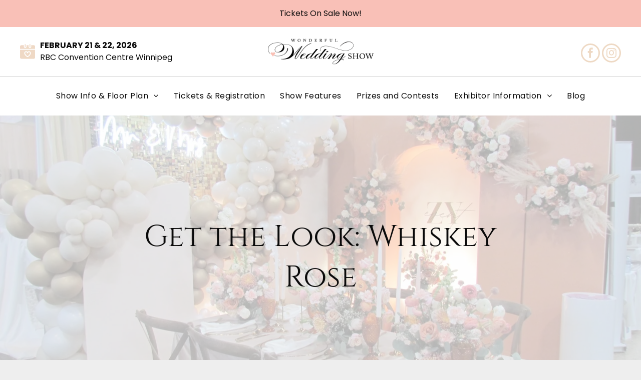

--- FILE ---
content_type: text/html;charset=utf-8
request_url: https://www.wonderfulweddingshow.com/get-the-look-whiskey-rose
body_size: 23485
content:
<!doctype html >
<html xmlns="http://www.w3.org/1999/xhtml" lang="en"
      class="">
<head>
    <meta charset="utf-8">
    




































<script type="text/javascript">
    window._currentDevice = 'desktop';
    window.Parameters = window.Parameters || {
        HomeUrl: 'https://www.wonderfulweddingshow.com/',
        AccountUUID: 'c54bf6054c9f4b0c8a29e96ad6cadf0f',
        SystemID: 'US_DIRECT_PRODUCTION',
        SiteAlias: 'a0cff1bd',
        SiteType: atob('RFVEQU9ORQ=='),
        PublicationDate: 'Fri Jan 30 22:47:59 UTC 2026',
        ExternalUid: null,
        IsSiteMultilingual: false,
        InitialPostAlias: 'blog/get-the-look-whiskey-rose',
        InitialPostPageUuid: '1b7b2d111b9e4f30b74f27d32068b5fb',
        InitialDynamicItem: '',
        DynamicPageInfo: {
            isDynamicPage: false,
            base64JsonRowData: 'null',
        },
        InitialPageAlias: 'd1-internal-blog-post',
        InitialPageUuid: 'a2bf536129ef4cb08f6e10d4f7794760',
        InitialPageId: '1186760222',
        InitialEncodedPageAlias: 'ZDEtaW50ZXJuYWwtYmxvZy1wb3N0',
        InitialHeaderUuid: '39130483060b44ac963889eaa88baf04',
        CurrentPageUrl: '',
        IsCurrentHomePage: false,
        AllowAjax: false,
        AfterAjaxCommand: null,
        HomeLinkText: 'Back To Home',
        UseGalleryModule: false,
        CurrentThemeName: 'Layout Theme',
        ThemeVersion: '500000',
        DefaultPageAlias: '',
        RemoveDID: true,
        WidgetStyleID: null,
        IsHeaderFixed: false,
        IsHeaderSkinny: false,
        IsBfs: true,
        StorePageAlias: 'null',
        StorePagesUrls: 'e30=',
        IsNewStore: 'false',
        StorePath: '',
        StoreId: 'null',
        StoreVersion: 0,
        StoreBaseUrl: '',
        StoreCleanUrl: true,
        StoreDisableScrolling: true,
        IsStoreSuspended: false,
        HasCustomDomain: true,
        SimpleSite: false,
        showCookieNotification: false,
        cookiesNotificationMarkup: 'null',
        translatedPageUrl: '',
        isFastMigrationSite: false,
        sidebarPosition: 'NA',
        currentLanguage: 'en',
        currentLocale: 'en',
        NavItems: '{}',
        errors: {
            general: 'There was an error connecting to the page.<br/> Make sure you are not offline.',
            password: 'Incorrect name/password combination',
            tryAgain: 'Try again'
        },
        NavigationAreaParams: {
            ShowBackToHomeOnInnerPages: true,
            NavbarSize: -1,
            NavbarLiveHomePage: 'https://www.wonderfulweddingshow.com/',
            BlockContainerSelector: '.dmBody',
            NavbarSelector: '#dmNav:has(a)',
            SubNavbarSelector: '#subnav_main'
        },
        hasCustomCode: true,
        planID: '7',
        customTemplateId: 'null',
        siteTemplateId: 'null',
        productId: 'DM_DIRECT',
        disableTracking: false,
        pageType: 'BLOG_LAYOUT',
        isRuntimeServer: true,
        isInEditor: false,
        hasNativeStore: false,
        defaultLang: 'en',
        hamburgerMigration: null,
        isFlexSite: false
    };

    window.Parameters.LayoutID = {};
    window.Parameters.LayoutID[window._currentDevice] = 6;
    window.Parameters.LayoutVariationID = {};
    window.Parameters.LayoutVariationID[window._currentDevice] = 5;
</script>





















<!-- Injecting site-wide to the head -->




<!-- End Injecting site-wide to the head -->

<!-- Inject secured cdn script -->


<!-- ========= Meta Tags ========= -->
<!-- PWA settings -->
<script>
    function toHash(str) {
        var hash = 5381, i = str.length;
        while (i) {
            hash = hash * 33 ^ str.charCodeAt(--i)
        }
        return hash >>> 0
    }
</script>
<script>
    (function (global) {
    //const cacheKey = global.cacheKey;
    const isOffline = 'onLine' in navigator && navigator.onLine === false;
    const hasServiceWorkerSupport = 'serviceWorker' in navigator;
    if (isOffline) {
        console.log('offline mode');
    }
    if (!hasServiceWorkerSupport) {
        console.log('service worker is not supported');
    }
    if (hasServiceWorkerSupport && !isOffline) {
        window.addEventListener('load', function () {
            const serviceWorkerPath = '/runtime-service-worker.js?v=3';
            navigator.serviceWorker
                .register(serviceWorkerPath, { scope: './' })
                .then(
                    function (registration) {
                        // Registration was successful
                        console.log(
                            'ServiceWorker registration successful with scope: ',
                            registration.scope
                        );
                    },
                    function (err) {
                        // registration failed :(
                        console.log('ServiceWorker registration failed: ', err);
                    }
                )
                .catch(function (err) {
                    console.log(err);
                });
        });

        // helper function to refresh the page
        var refreshPage = (function () {
            var refreshing;
            return function () {
                if (refreshing) return;
                // prevent multiple refreshes
                var refreshkey = 'refreshed' + location.href;
                var prevRefresh = localStorage.getItem(refreshkey);
                if (prevRefresh) {
                    localStorage.removeItem(refreshkey);
                    if (Date.now() - prevRefresh < 30000) {
                        return; // dont go into a refresh loop
                    }
                }
                refreshing = true;
                localStorage.setItem(refreshkey, Date.now());
                console.log('refereshing page');
                window.location.reload();
            };
        })();

        function messageServiceWorker(data) {
            return new Promise(function (resolve, reject) {
                if (navigator.serviceWorker.controller) {
                    var worker = navigator.serviceWorker.controller;
                    var messageChannel = new MessageChannel();
                    messageChannel.port1.onmessage = replyHandler;
                    worker.postMessage(data, [messageChannel.port2]);
                    function replyHandler(event) {
                        resolve(event.data);
                    }
                } else {
                    resolve();
                }
            });
        }
    }
})(window);
</script>
<!-- Add manifest -->
<link rel="manifest" href="/manifest.json">
<!-- Tell the browser it's a PWA -->
<meta name="mobile-web-app-capable" content="yes">
<!-- Tell iOS it's a PWA -->
<meta name="apple-mobile-web-app-capable" content="yes">
<!-- End PWA settings -->



<link rel="canonical" href="https://www.wonderfulweddingshow.com/get-the-look-whiskey-rose">

<meta id="view" name="viewport" content="initial-scale=1, minimum-scale=1, maximum-scale=5, viewport-fit=cover">
<meta name="apple-mobile-web-app-capable" content="yes">

<!--Add favorites icons-->

<link rel="apple-touch-icon"
      href="https://irp.cdn-website.com/da5d344e/dms3rep/multi/Mobile-device-home-screen-icon.jpg"/>

<link rel="icon" type="image/x-icon" href="https://irp.cdn-website.com/da5d344e/site_favicon_16_1746027964026.ico"/>

<!-- End favorite icons -->
<link rel="preconnect" href="https://lirp.cdn-website.com/"/>



<!-- render the required CSS and JS in the head section -->
<script id='d-js-dmapi'>
    window.SystemID = 'US_DIRECT_PRODUCTION';

    if (!window.dmAPI) {
        window.dmAPI = {
            registerExternalRuntimeComponent: function () {
            },
            getCurrentDeviceType: function () {
                return window._currentDevice;
            },
            runOnReady: (ns, fn) => {
                const safeFn = dmAPI.toSafeFn(fn);
                ns = ns || 'global_' + Math.random().toString(36).slice(2, 11);
                const eventName = 'afterAjax.' + ns;

                if (document.readyState === 'complete') {
                    $.DM.events.off(eventName).on(eventName, safeFn);
                    setTimeout(function () {
                        safeFn({
                            isAjax: false,
                        });
                    }, 0);
                } else {
                    window?.waitForDeferred?.('dmAjax', () => {
                        $.DM.events.off(eventName).on(eventName, safeFn);
                        safeFn({
                            isAjax: false,
                        });
                    });
                }
            },
            toSafeFn: (fn) => {
                if (fn?.safe) {
                    return fn;
                }
                const safeFn = function (...args) {
                    try {
                        return fn?.apply(null, args);
                    } catch (e) {
                        console.log('function failed ' + e.message);
                    }
                };
                safeFn.safe = true;
                return safeFn;
            }
        };
    }

    if (!window.requestIdleCallback) {
        window.requestIdleCallback = function (fn) {
            setTimeout(fn, 0);
        }
    }
</script>

<!-- loadCSS function header.jsp-->






<script id="d-js-load-css">
/**
 * There are a few <link> tags with CSS resource in them that are preloaded in the page
 * in each of those there is a "onload" handler which invokes the loadCSS callback
 * defined here.
 * We are monitoring 3 main CSS files - the runtime, the global and the page.
 * When each load we check to see if we can append them all in a batch. If threre
 * is no page css (which may happen on inner pages) then we do not wait for it
 */
(function () {
  let cssLinks = {};
  function loadCssLink(link) {
    link.onload = null;
    link.rel = "stylesheet";
    link.type = "text/css";
  }
  
    function checkCss() {
      const pageCssLink = document.querySelector("[id*='CssLink']");
      const widgetCssLink = document.querySelector("[id*='widgetCSS']");

        if (cssLinks && cssLinks.runtime && cssLinks.global && (!pageCssLink || cssLinks.page) && (!widgetCssLink || cssLinks.widget)) {
            const storedRuntimeCssLink = cssLinks.runtime;
            const storedPageCssLink = cssLinks.page;
            const storedGlobalCssLink = cssLinks.global;
            const storedWidgetCssLink = cssLinks.widget;

            storedGlobalCssLink.disabled = true;
            loadCssLink(storedGlobalCssLink);

            if (storedPageCssLink) {
                storedPageCssLink.disabled = true;
                loadCssLink(storedPageCssLink);
            }

            if(storedWidgetCssLink) {
                storedWidgetCssLink.disabled = true;
                loadCssLink(storedWidgetCssLink);
            }

            storedRuntimeCssLink.disabled = true;
            loadCssLink(storedRuntimeCssLink);

            requestAnimationFrame(() => {
                setTimeout(() => {
                    storedRuntimeCssLink.disabled = false;
                    storedGlobalCssLink.disabled = false;
                    if (storedPageCssLink) {
                      storedPageCssLink.disabled = false;
                    }
                    if (storedWidgetCssLink) {
                      storedWidgetCssLink.disabled = false;
                    }
                    // (SUP-4179) Clear the accumulated cssLinks only when we're
                    // sure that the document has finished loading and the document 
                    // has been parsed.
                    if(document.readyState === 'interactive') {
                      cssLinks = null;
                    }
                }, 0);
            });
        }
    }
  

  function loadCSS(link) {
    try {
      var urlParams = new URLSearchParams(window.location.search);
      var noCSS = !!urlParams.get("nocss");
      var cssTimeout = urlParams.get("cssTimeout") || 0;

      if (noCSS) {
        return;
      }
      if (link.href && link.href.includes("d-css-runtime")) {
        cssLinks.runtime = link;
        checkCss();
      } else if (link.id === "siteGlobalCss") {
        cssLinks.global = link;
        checkCss();
      } 
      
      else if (link.id && link.id.includes("CssLink")) {
        cssLinks.page = link;
        checkCss();
      } else if (link.id && link.id.includes("widgetCSS")) {
        cssLinks.widget = link;
        checkCss();
      }
      
      else {
        requestIdleCallback(function () {
          window.setTimeout(function () {
            loadCssLink(link);
          }, parseInt(cssTimeout, 10));
        });
      }
    } catch (e) {
      throw e
    }
  }
  window.loadCSS = window.loadCSS || loadCSS;
})();
</script>



<script data-role="deferred-init" type="text/javascript">
    /* usage: window.getDeferred(<deferred name>).resolve() or window.getDeferred(<deferred name>).promise.then(...)*/
    function Def() {
        this.promise = new Promise((function (a, b) {
            this.resolve = a, this.reject = b
        }).bind(this))
    }

    const defs = {};
    window.getDeferred = function (a) {
        return null == defs[a] && (defs[a] = new Def), defs[a]
    }
    window.waitForDeferred = function (b, a, c) {
        let d = window?.getDeferred?.(b);
        d
            ? d.promise.then(a)
            : c && ["complete", "interactive"].includes(document.readyState)
                ? setTimeout(a, 1)
                : c
                    ? document.addEventListener("DOMContentLoaded", a)
                    : console.error(`Deferred  does not exist`);
    };
</script>
<style id="forceCssIncludes">
    /* This file is auto-generated from a `scss` file with the same name */

.videobgwrapper{overflow:hidden;position:absolute;z-index:0;width:100%;height:100%;top:0;left:0;pointer-events:none;border-radius:inherit}.videobgframe{position:absolute;width:101%;height:100%;top:50%;left:50%;transform:translateY(-50%) translateX(-50%);object-fit:fill}#dm video.videobgframe{margin:0}@media (max-width:767px){.dmRoot .dmPhotoGallery.newPhotoGallery:not(.photo-gallery-done){min-height:80vh}}@media (min-width:1025px){.dmRoot .dmPhotoGallery.newPhotoGallery:not(.photo-gallery-done){min-height:45vh}}@media (min-width:768px) and (max-width:1024px){.responsiveTablet .dmPhotoGallery.newPhotoGallery:not(.photo-gallery-done){min-height:45vh}}#dm [data-show-on-page-only]{display:none!important}#dmRoot div.stickyHeaderFix div.site_content{margin-top:0!important}#dmRoot div.stickyHeaderFix div.hamburger-header-container{position:relative}
    

</style>
<style id="cssVariables" type="text/css">
    :root {
  --color_1: rgba(10, 10, 10, 1);
  --color_2: rgba(249,192,183,1);
  --color_3: rgba(255, 255, 255, 1);
  --color_4: rgba(0, 0, 0, 0);
  --color_5: rgba(251, 223, 218, 1);
}
</style>























<!-- Google Fonts Include -->













<!-- loadCSS function fonts.jsp-->



<link type="text/css" rel="stylesheet" href="https://irp.cdn-website.com/fonts/css2?family=Roboto:ital,wght@0,100;0,300;0,400;0,500;0,700;0,900;1,100;1,300;1,400;1,500;1,700;1,900&family=Montserrat:ital,wght@0,100..900;1,100..900&family=Poppins:ital,wght@0,100;0,200;0,300;0,400;0,500;0,600;0,700;0,800;0,900;1,100;1,200;1,300;1,400;1,500;1,600;1,700;1,800;1,900&family=Cinzel:ital,wght@0,400..900;1,400..900&amp;subset=latin-ext&amp;display=swap"  />

<style>
@font-face {
  font-family: "Montserrat-Hairline";
  src: url("https://irp.cdn-website.com/a0cff1bd/fonts/Montserrat-Hairline-d915_400.otf");
  font-weight: 400;
  font-style: normal;
}
</style>


<style>
@font-face {
  font-family: "Montserrat Light";
  src: url("https://irp.cdn-website.com/a0cff1bd/fonts/Montserrat+Light-3693_400.otf");
  font-weight: 400;
  font-style: normal;
}
</style>






<!-- RT CSS Include d-css-runtime-desktop-one-package-structured-global-->
<link rel="stylesheet" type="text/css" href="https://static.cdn-website.com/mnlt/production/6138/_dm/s/rt/dist/css/d-css-runtime-desktop-one-package-structured-global.min.css" />

<!-- End of RT CSS Include -->

<link type="text/css" rel="stylesheet" href="https://irp.cdn-website.com/WIDGET_CSS/d4796c9e64ea18f6a568fa8af1e286a3.css" id="widgetCSS" />

<!-- Support `img` size attributes -->
<style>img[width][height] {
  height: auto;
}</style>

<!-- Support showing sticky element on page only -->
<style>
  body[data-page-alias="d1-internal-blog-post"] #dm [data-show-on-page-only="d1-internal-blog-post"] {
    display: block !important;
  }
</style>

<!-- This is populated in Ajax navigation -->
<style id="pageAdditionalWidgetsCss" type="text/css">
</style>




<!-- Site CSS -->
<link type="text/css" rel="stylesheet" href="https://irp.cdn-website.com/a0cff1bd/files/a0cff1bd_1.min.css?v=172" id="siteGlobalCss" />



<style id="customWidgetStyle" type="text/css">
    
</style>
<style id="innerPagesStyle" type="text/css">
    
    *#dm *.dmBody a.span.textonly
{
	color:rgb(255,255,255) !important;
}
*#dm *.dmBody div.dmform-error
{
	font-style:normal !important;
}
*#dm *.dmBody div.dmforminput textarea
{
	font-style:italic !important;
}
*#dm *.dmBody div.dmforminput *.fileUploadLink
{
	font-style:italic !important;
}
*#dm *.dmBody div.checkboxwrapper span
{
	font-style:italic !important;
}
*#dm *.dmBody div.radiowrapper span
{
	font-style:italic !important;
}
*#dm *.dmBody *.u_1407786396
{
	display:block !important;
}
*#dm *.dmBody *.u_1701145711
{
	display:none !important;
}
*#dm *.dmBody *.u_1027408635
{
	display:none !important;
}
*#dm *.dmBody *.u_1487399630
{
	display:block !important;
}
*#dm *.dmBody *.u_1642823063
{
	display:none !important;
}
*#dm *.dmBody *.u_1634972415
{
	display:none !important;
}
*#dm *.dmBody *.u_1466225774
{
	display:block !important;
}
*#dm *.dmBody *.u_1511551659
{
	display:none !important;
}
*#dm *.dmBody *.u_1617053751
{
	display:none !important;
}
*#dm *.dmBody *.u_1262069325
{
	display:block !important;
}
*#dm *.dmBody *.u_1453313087
{
	display:none !important;
}
*#dm *.dmBody *.u_1012438404
{
	display:none !important;
}
*#dm *.dmBody *.u_1212909572
{
	display:block !important;
}
*#dm *.dmBody *.u_1057903331
{
	display:none !important;
}
*#dm *.dmBody *.u_1891923782
{
	display:none !important;
}
*#dm *.dmBody *.u_1858615257
{
	display:block !important;
}
*#dm *.dmBody *.u_1568136369
{
	display:none !important;
}
*#dm *.dmBody *.u_1209191178
{
	display:none !important;
}
*#dm *.d-page-1716942098 DIV.dmInner
{
	background-repeat:no-repeat !important;
	background-size:cover !important;
	background-attachment:fixed !important;
	background-position:50% 50% !important;
}
*#dm *.d-page-1716942098 DIV#dmSlideRightNavRight
{
	background-repeat:no-repeat !important;
	background-image:none !important;
	background-size:cover !important;
	background-attachment:fixed !important;
	background-position:50% 50% !important;
}
*.dmTabletBody *.hamburger-header
{
	display:null !important;
}
*.dmTabletBody *.hamburger-drawer
{
	display:null !important;
}
*.dmTabletBody *.layout-drawer-hamburger
{
	display:null !important;
}
*.dmTabletBody *[dmtemplateid*="amburger"] *#site_content *.site_content
{
	margin-top:null !important;
}
*#dm *.dmBody div.u_1668470589
{
	padding-top:0px !important;
}
*#dm *.dmBody div.u_1471232539
{
	padding-top:0px !important;
	padding-left:0px !important;
	margin-top:0px !important;
	padding-right:0px !important;
	margin-left:0px !important;
	padding-bottom:0px !important;
	margin-bottom:0px !important;
	margin-right:0px !important;
	width:auto !important;
}
*#dm *.dmBody *.u_1646840994 .photoGalleryThumbs .image-container a
{
	padding-top:600px !important;
}
*#dm *.dmBody *.u_1646840994 .photoGalleryThumbs
{
	padding:5px !important;
}
*#dm *.dmBody *.u_1646840994 .layout-container
{
	padding:5px !important;
}
*#dm *.dmBody *.u_1646840994 .photoGalleryViewAll
{
	padding:0 5px !important;
}

    
</style>


<style
        id="additionalGlobalCss" type="text/css"
>
</style>

<style id="pagestyle" type="text/css">
    *#dm *.dmBody a.span.textonly
{
	color:rgb(255,255,255) !important;
}
*#dm *.dmBody div.dmform-error
{
	font-style:normal !important;
}
*#dm *.dmBody div.dmforminput textarea
{
	font-style:italic !important;
}
*#dm *.dmBody div.dmforminput *.fileUploadLink
{
	font-style:italic !important;
}
*#dm *.dmBody div.checkboxwrapper span
{
	font-style:italic !important;
}
*#dm *.dmBody div.radiowrapper span
{
	font-style:italic !important;
}
*.dmFooterContainer
{
	display:null !important;
}
*#dm *.dmBody div.u_1214401551
{
	background-color:rgba(0,0,0,0) !important;
}
*#dm *.dmBody *.u_1852899778
{
	text-align:LEFT !important;
}
*#dm *.dmBody *.u_1852899778 *.rteBlock
{
	text-align:LEFT !important;
}
*#dm *.dmBody h1.u_1852899778
{
	line-height:normal !important;
}
*#dm *.dmBody *.u_1325247579:before
{
	opacity:0.5 !important;
	background-color:rgb(0,0,0) !important;
}
*#dm *.dmBody *.u_1325247579.before
{
	opacity:0.5 !important;
	background-color:rgb(0,0,0) !important;
}
*#dm *.dmBody *.u_1325247579>*.bgExtraLayerOverlay
{
	opacity:0.5 !important;
	background-color:rgb(0,0,0) !important;
}
*#dm *.dmBody h3.u_1852899778
{
	color:rgba(255,255,255,1) !important;
}
*#dm *.dmBody div.u_1955241875
{
	background-color:rgba(252,249,246,1) !important;
}
*#dm *.dmBody div.u_1846542956 .postTitle a
{
	font-family:'Cinzel' !important;
	font-weight:500 !important;
}
*#dm *.dmBody div.u_1846542956 .postDescription
{
	color:rgba(10,10,10,1) !important;
}
*#dm *.dmBody div.u_1846542956 .readMore a
{
	color:rgba(175,158,120,1) !important;
}
*#dm *.dmBody div.u_1325247579:before
{
	background-color:rgba(255,255,255,1) !important;
	opacity:0.7 !important;
}
*#dm *.dmBody div.u_1325247579.before
{
	background-color:rgba(255,255,255,1) !important;
	opacity:0.7 !important;
}
*#dm *.dmBody div.u_1325247579>.bgExtraLayerOverlay
{
	background-color:rgba(255,255,255,1) !important;
	opacity:0.7 !important;
}
*#dm *.dmBody div.u_1325247579>*.bgExtraLayerOverlay
{
	background-color:rgba(255,255,255,1) !important;
	opacity:0.7 !important;
}
*#dm *.dmBody div.u_1325247579
{
	background-repeat:no-repeat !important;
	background-image:url('https://lirp.cdn-website.com/a0cff1bd/dms3rep/multi/opt/Eventzy-scaled-2880w.jpg') !important;
	background-color:rgba(241,241,241,1) !important;
}

</style>

<style id="pagestyleDevice" type="text/css">
    *#dm *.d-page-1716942098 DIV.dmInner
{
	background-repeat:no-repeat !important;
	background-size:cover !important;
	background-attachment:fixed !important;
	background-position:50% 50% !important;
}
*#dm *.d-page-1716942098 DIV#dmSlideRightNavRight
{
	background-repeat:no-repeat !important;
	background-image:none !important;
	background-size:cover !important;
	background-attachment:fixed !important;
	background-position:50% 50% !important;
}
*#dm *.dmBody div.u_1879452075
{
	padding-top:0px !important;
	padding-right:50px !important;
	padding-left:50px !important;
}
*#dm *.dmBody div.u_1846542956
{
	float:none !important;
	top:0px !important;
	left:0px !important;
	width:calc(100% - 0px) !important;
	position:relative !important;
	height:auto !important;
	padding-top:0px !important;
	padding-left:0px !important;
	padding-bottom:0px !important;
	margin-right:40px !important;
	margin-left:0px !important;
	max-width:100% !important;
	margin-top:0px !important;
	margin-bottom:0px !important;
	padding-right:0px !important;
	min-width:25px !important;
	text-align:start !important;
}
*#dm *.dmBody div.u_1287730679
{
	padding-top:0px !important;
	padding-right:50px !important;
	padding-left:50px !important;
}
*.dmTabletBody *.hamburger-header
{
	display:null !important;
}
*.dmTabletBody *.hamburger-drawer
{
	display:null !important;
}
*.dmTabletBody *.layout-drawer-hamburger
{
	display:null !important;
}
*.dmTabletBody *[dmtemplateid*="amburger"] *#site_content *.site_content
{
	margin-top:null !important;
}
*#dm *.dmBody div.u_1214401551
{
	padding-top:0px !important;
	padding-left:0px !important;
	padding-right:0px !important;
	margin-left:50px !important;
	margin-right:50px !important;
}
*#dm *.dmBody div.u_1815935546
{
	float:none !important;
	top:0px !important;
	left:0 !important;
	width:100% !important;
	position:relative !important;
	height:auto !important;
	padding-top:2px !important;
	padding-left:0px !important;
	padding-bottom:2px !important;
	margin-right:auto !important;
	margin-left:auto !important;
	max-width:100% !important;
	margin-top:8px !important;
	margin-bottom:8px !important;
	padding-right:0px !important;
	min-width:0 !important;
	text-align:center !important;
	display:block !important;
}
*#dm *.dmBody div.u_1200968374
{
	float:none !important;
	top:0px !important;
	left:0 !important;
	width:100% !important;
	position:relative !important;
	height:auto !important;
	padding-top:2px !important;
	padding-left:0px !important;
	padding-bottom:2px !important;
	margin-right:auto !important;
	margin-left:auto !important;
	max-width:100% !important;
	margin-top:8px !important;
	margin-bottom:8px !important;
	padding-right:0px !important;
	min-width:0 !important;
	text-align:center !important;
	display:block !important;
}
*#dm *.dmBody h1.u_1852899778
{
	float:none !important;
	top:0px !important;
	left:0 !important;
	width:860px !important;
	position:relative !important;
	height:auto !important;
	padding-top:2px !important;
	padding-left:0px !important;
	padding-bottom:2px !important;
	max-width:100% !important;
	padding-right:0px !important;
	min-width:0 !important;
	display:block !important;
	text-align:center !important;
	margin-right:auto !important;
	margin-left:auto !important;
	margin-top:0 !important;
	margin-bottom:0 !important;
}
*#dm *.dmBody h3.u_1852899778
{
	display:block !important;
	float:none !important;
	top:0px !important;
	left:0 !important;
	width:calc(100% - 58px) !important;
	position:relative !important;
	height:auto !important;
	padding-top:2px !important;
	padding-left:0px !important;
	padding-bottom:2px !important;
	margin-right:auto !important;
	margin-left:auto !important;
	max-width:744px !important;
	margin-top:8px !important;
	margin-bottom:8px !important;
	padding-right:0px !important;
	min-width:25px !important;
	text-align:center !important;
	font-size:38px !important;
}
*#dm *.dmBody div.u_1955241875
{
	padding-top:100px !important;
	padding-left:0px !important;
	padding-right:0px !important;
	margin-top:0px !important;
	padding-bottom:100px !important;
	margin-left:0px !important;
	margin-bottom:0px !important;
	margin-right:0px !important;
	width:auto !important;
}
*#dm *.dmBody div.u_1846542956 .postTitle a
{
	font-size:20px !important;
}
*#dm *.dmBody div.u_1846542956 .postDescription
{
	font-size:16px !important;
}
*#dm *.dmBody div.u_1325247579
{
	padding-top:200px !important;
	padding-left:0px !important;
	padding-right:0px !important;
	background-attachment:initial !important;
	background-size:cover !important;
	padding-bottom:200px !important;
	float:none !important;
	top:0 !important;
	left:0 !important;
	width:auto !important;
	position:relative !important;
	height:auto !important;
	margin-right:0px !important;
	margin-left:0px !important;
	max-width:100% !important;
	margin-top:0px !important;
	margin-bottom:0px !important;
	min-width:0 !important;
	text-align:start !important;
	background-position:50% 50% !important;
}
*#dm *.dmBody div.u_1821464270
{
	padding-top:100px !important;
	padding-left:0px !important;
	padding-right:0px !important;
	margin-left:0px !important;
	padding-bottom:100px !important;
	margin-top:0px !important;
	margin-bottom:0px !important;
	margin-right:0px !important;
	width:auto !important;
}

</style>

<!-- Flex Sections CSS -->







<style id="globalFontSizeStyle" type="text/css">
    
</style>
<style id="pageFontSizeStyle" type="text/css">
</style>




<style id="hideAnimFix">
  .dmDesktopBody:not(.editGrid) [data-anim-desktop]:not([data-anim-desktop='none']), .dmDesktopBody:not(.editGrid) [data-anim-extended] {
    visibility: hidden;
  }

  .dmDesktopBody:not(.editGrid) .dmNewParagraph[data-anim-desktop]:not([data-anim-desktop='none']), .dmDesktopBody:not(.editGrid) .dmNewParagraph[data-anim-extended] {
    visibility: hidden !important;
  }


  #dmRoot:not(.editGrid) .flex-element [data-anim-extended] {
    visibility: hidden;
  }

</style>




<style id="fontFallbacks">
    @font-face {
  font-family: "Roboto Fallback";
  src: local('Arial');
  ascent-override: 92.6709%;
  descent-override: 24.3871%;
  size-adjust: 100.1106%;
  line-gap-override: 0%;
 }@font-face {
  font-family: "Montserrat Fallback";
  src: local('Arial');
  ascent-override: 84.9466%;
  descent-override: 22.0264%;
  size-adjust: 113.954%;
  line-gap-override: 0%;
 }@font-face {
  font-family: "Poppins Fallback";
  src: local('Arial');
  ascent-override: 92.326%;
  descent-override: 30.7753%;
  line-gap-override: 8.793%;
  size-adjust: 113.7274%;
}@font-face {
  font-family: "Cinzel Fallback";
  src: local('Arial');
  ascent-override: 76.7937%;
  descent-override: 29.2697%;
  size-adjust: 127.0938%;
  line-gap-override: 0%;
 }@font-face {
  font-family: "Georgia Fallback";
  src: local('Arial');
  ascent-override: 92.2092%;
  descent-override: 22.0458%;
  size-adjust: 99.4469%;
  line-gap-override: 0%;
 }
</style>


<!-- End render the required css and JS in the head section -->









  <link type="application/rss+xml" rel="alternate" href="https://www.wonderfulweddingshow.com/feed/rss2"/>
  <link type="application/atom+xml" rel="alternate" href="https://www.wonderfulweddingshow.com/feed/atom"/>
  <script type="application/ld+json">

{
  "@context" : {
    "@vocab" : "http://schema.org/"
  },
  "@type" : "BlogPosting",
  "headline" : "Get the Look: Whiskey Rose",
  "datePublished" : "2025-04-27T01:04:18",
  "dateModified" : "2025-09-12T01:32:21",
  "author" : {
    "@type" : "Person",
    "name" : "Alexander Samuel"
  },
  "image" : "https://irp.cdn-website.com/a0cff1bd/dms3rep/multi/whiskey-rose-styled-2019-6546-copy.jpg",
  "description" : "Smokey, Sexy, and Smooth. Create some sparks with the perfect blend of attitude and romance."
}

  </script>
  <meta property="og:type" content="article"/>
  <meta name="twitter:card" content="summary_large_image"/>
  <meta name="twitter:title" content="Get the Look: Whiskey Rose"/>
  <meta name="twitter:description" content="Smokey, Sexy, and Smooth. Create some sparks with the perfect blend of attitude and romance."/>
  <meta name="twitter:image" content="https://lirp.cdn-website.com/a0cff1bd/dms3rep/multi/opt/whiskey-rose-styled-2019-6546-copy-1920w.jpg"/>
  <meta name="article:published_time" content="2025-04-27T01:04Z"/>
  <meta property="og:description" content="Smokey, Sexy, and Smooth. Create some sparks with the perfect blend of attitude and romance."/>
  <meta property="og:url" content="https://www.wonderfulweddingshow.com/get-the-look-whiskey-rose"/>
  <meta property="og:title" content="Get the Look: Whiskey Rose"/>
  <meta property="og:image" content="https://lirp.cdn-website.com/a0cff1bd/dms3rep/multi/opt/whiskey-rose-styled-2019-6546-copy-1920w.jpg"/>
  <title>
    
    Get the Look: Whiskey Rose
  
  </title>
  <meta name="description" content="Smokey, Sexy, and Smooth. Create some sparks with the perfect blend of attitude and romance."/>




<!-- SYS- VVNfRElSRUNUX1BST0RVQ1RJT04= -->
</head>





















<body id="dmRoot" data-page-alias="d1-internal-blog-post"  class="dmRoot dmDesktopBody fix-mobile-scrolling addCanvasBorder dmResellerSite mac dmLargeBody responsiveTablet "
      style="padding:0;margin:0;"
      
    >
















<!-- ========= Site Content ========= -->
<div id="dm" class='dmwr'>
    
    <div class="dm_wrapper standard-var5 widgetStyle-3 standard">
         <div dmwrapped="true" id="1901957768" class="dm-home-page" themewaschanged="true"> <div dmtemplateid="StandardLayoutMultiD" class="standardHeaderLayout dm-bfs dm-layout-sec hasAnimations rows-1200 hamburger-reverse dmPageBody d-page-1716942098 inputs-css-clean dmFreeHeader" id="dm-outer-wrapper" data-page-class="1716942098" data-soch="true" data-background-parallax-selector=".dmHomeSection1, .dmSectionParallex"> <div id="dmStyle_outerContainer" class="dmOuter"> <div id="dmStyle_innerContainer" class="dmInner"> <div class="dmLayoutWrapper standard-var dmStandardDesktop"> <div> <div id="iscrollBody"> <div id="site_content"> <div class="dmHeaderContainer fHeader d-header-wrapper"> <div id="hcontainer" class="u_hcontainer dmHeader p_hfcontainer" freeheader="true" headerlayout="b58ba5b5703b4cd7b5f5f7951565dc87===horizontal-layout-5" layout="78f5c343822e4eb3aac27f4ad5d13812===header"> <div dm:templateorder="85" class="dmHeaderResp dmHeaderStack noSwitch" id="1709005236"> <div class="dmRespRow u_1433374435" id="1433374435"> <div class="dmRespColsWrapper" id="1792421524"> <div class="u_1400145501 dmRespCol small-12 medium-12 large-12" id="1400145501"> <div class="dmNewParagraph u_1326990099" data-element-type="paragraph" data-version="5" id="1326990099" style="transition: opacity 1s ease-in-out; text-align: left;"><p class="text-align-center m-text-align-center"><a href="https://www.tix123.com/tickets/?code=WWS26" target="_blank" runtime_url="https://www.tix123.com/tickets/?code=WWS26" type="url" style="display: unset;">Tickets On Sale</a> 
<span style="display: unset;">Now!</span></p></div> 
</div> 
</div> 
</div> 
 <div class="dmRespRow dmDefaultListContentRow u_1861705244 fullBleedChanged fullBleedMode" style="text-align:center" id="1861705244"> <div class="dmRespColsWrapper" id="1914255413"> <div class="u_1677919435 small-12 dmRespCol large-4 medium-4" id="1677919435"> <div class="dmNewParagraph u_1727171973" data-element-type="paragraph" data-version="5" id="1727171973"><p><strong style="font-weight: bold; display: unset;">FEBRUARY 21 &amp; 22, 2026</strong></p><p><span style="display: unset;">RBC Convention Centre Winnipeg</span></p></div> 
</div> 
 <div class="u_1246161842 dmRespCol small-12 large-4 medium-4" id="1246161842"> <span id="1630001966"></span> 
 <div class="u_1011018909 imageWidget align-center" data-widget-type="image" id="1011018909" data-element-type="image" data-binding="W3siYmluZGluZ05hbWUiOiJpbWFnZSIsInZhbHVlIjoic2l0ZV9pbWFnZXMubG9nbyJ9XQ=="> <a href="/" id="1488096608"><img src="https://lirp.cdn-website.com/a0cff1bd/dms3rep/multi/opt/WWS-Logo-1920w.png" id="1456770677" class="" data-dm-image-path="https://irp.cdn-website.com/a0cff1bd/dms3rep/multi/WWS-Logo.png" alt="The logo for the wonderful wedding show with a heart in the middle." data-diy-image="" onerror="handleImageLoadError(this)"/></a> 
</div> 
</div> 
 <div class="u_1625706664 dmRespCol large-4 medium-4 small-12" id="1625706664"> <div class="u_1875889801 align-center text-align-center dmSocialHub gapSpacing" id="1875889801" dmle_extension="social_hub" data-element-type="social_hub" wr="true" networks="" icon="true" surround="true" adwords=""> <div class="socialHubWrapper"> <div class="socialHubInnerDiv "> <a href="https://www.facebook.com/WonderfulWeddingShow" target="_blank" dm_dont_rewrite_url="true" aria-label="facebook" onclick="dm_gaq_push_event &amp;&amp; dm_gaq_push_event(&apos;socialLink&apos;, &apos;click&apos;, &apos;Facebook&apos;)"> <span class="dmSocialFacebook dm-social-icons-facebook oneIcon socialHubIcon style3" aria-hidden="true" data-hover-effect=""></span> 
</a> 
 <a href="https://www.instagram.com/thewonderfulweddingshow/" target="_blank" dm_dont_rewrite_url="true" aria-label="instagram" onclick="dm_gaq_push_event &amp;&amp; dm_gaq_push_event(&apos;socialLink&apos;, &apos;click&apos;, &apos;Instagram&apos;)"> <span class="dmSocialInstagram dm-social-icons-instagram oneIcon socialHubIcon style3" aria-hidden="true" data-hover-effect=""></span> 
</a> 
</div> 
</div> 
</div> 
</div> 
</div> 
</div> 
 <div class="dmRespRow u_1148487902 fullBleedChanged fullBleedMode" id="1148487902"> <div class="dmRespColsWrapper" id="1084433811"> <div class="dmRespCol large-12 medium-12 small-12" id="1206091526"> <nav class="u_1112353738 effect-bottom2 main-navigation unifiednav dmLinksMenu" role="navigation" layout-main="horizontal_nav_layout_1" layout-sub="submenu_horizontal_2" data-show-vertical-sub-items="HOVER" id="1112353738" dmle_extension="onelinksmenu" data-element-type="onelinksmenu" wr="true" icon="true" surround="true" adwords="" navigation-id="unifiedNav"> <ul role="menubar" class="unifiednav__container  " data-auto="navigation-pages"> <li role="menuitem" aria-haspopup="true" data-sub-nav-menu="true" class=" unifiednav__item-wrap " data-auto="more-pages" data-depth="0"> <a href="#" class="unifiednav__item  dmUDNavigationItem_010101748087  unifiednav__item_has-sub-nav" target="" data-target-page-alias=""> <span class="nav-item-text " data-link-text="Show Info & Floor Plan" data-auto="page-text-style">Show Info &amp; Floor Plan<span class="icon icon-angle-down"></span> 
</span> 
</a> 
 <ul role="menu" aria-expanded="false" class="unifiednav__container unifiednav__container_sub-nav" data-depth="0" data-auto="sub-pages"> <li role="menuitem" class=" unifiednav__item-wrap " data-auto="more-pages" data-depth="1"> <a href="/dates-and-times" class="unifiednav__item  dmUDNavigationItem_010101494599  " target="" data-target-page-alias=""> <span class="nav-item-text " data-link-text="Dates & Times" data-auto="page-text-style">Dates &amp; Times<span class="icon icon-angle-right"></span> 
</span> 
</a> 
</li> 
 <li role="menuitem" class=" unifiednav__item-wrap " data-auto="more-pages" data-depth="1"> <a href="/floor-plan" class="unifiednav__item  dmUDNavigationItem_010101986513  " target="" data-target-page-alias=""> <span class="nav-item-text " data-link-text="Floor Plan" data-auto="page-text-style">Floor Plan<span class="icon icon-angle-right"></span> 
</span> 
</a> 
</li> 
 <li role="menuitem" class=" unifiednav__item-wrap " data-auto="more-pages" data-depth="1"> <a href="/faqs" class="unifiednav__item  dmUDNavigationItem_010101141939  " target="" data-target-page-alias=""> <span class="nav-item-text " data-link-text="FAQs" data-auto="page-text-style">FAQs<span class="icon icon-angle-right"></span> 
</span> 
</a> 
</li> 
 <li role="menuitem" class=" unifiednav__item-wrap " data-auto="more-pages" data-depth="1"> <a href="/show-tips" class="unifiednav__item  dmUDNavigationItem_010101414066  " target="" data-target-page-alias=""> <span class="nav-item-text " data-link-text="Show Tips" data-auto="page-text-style">Show Tips<span class="icon icon-angle-right"></span> 
</span> 
</a> 
</li> 
 <li role="menuitem" class=" unifiednav__item-wrap " data-auto="more-pages" data-depth="1"> <a href="/contact" class="unifiednav__item  dmUDNavigationItem_010101268753  " target="" data-target-page-alias=""> <span class="nav-item-text " data-link-text="Contact" data-auto="page-text-style">Contact<span class="icon icon-angle-right"></span> 
</span> 
</a> 
</li> 
 <li role="menuitem" aria-haspopup="true" data-sub-nav-menu="true" class=" unifiednav__item-wrap " data-auto="more-pages" data-depth="1"> <a href="/galleries" class="unifiednav__item  dmUDNavigationItem_010101181725  unifiednav__item_has-sub-nav" target="" data-target-page-alias=""> <span class="nav-item-text " data-link-text="Galleries" data-auto="page-text-style">Galleries<span class="icon icon-angle-right"></span> 
</span> 
</a> 
 <ul role="menu" aria-expanded="false" class="unifiednav__container unifiednav__container_sub-nav" data-depth="1" data-auto="sub-pages"> <li role="menuitem" class=" unifiednav__item-wrap " data-auto="more-pages" data-depth="2"> <a href="/galleries/videos" class="unifiednav__item  dmUDNavigationItem_010101432453  " target="" data-target-page-alias=""> <span class="nav-item-text " data-link-text="Videos" data-auto="page-text-style">Videos<span class="icon icon-angle-right"></span> 
</span> 
</a> 
</li> 
</ul> 
</li> 
</ul> 
</li> 
 <li role="menuitem" class=" unifiednav__item-wrap " data-auto="more-pages" data-depth="0"> <a href="/tickets-and-registration" class="unifiednav__item  dmUDNavigationItem_010101995935  " target="" data-target-page-alias=""> <span class="nav-item-text " data-link-text="Tickets & Registration" data-auto="page-text-style">Tickets &amp; Registration<span class="icon icon-angle-down" data-hidden-on-mobile="" data-hidden-on-desktop="" data-hidden-on-tablet=""></span> 
</span> 
</a> 
</li> 
 <li role="menuitem" class=" unifiednav__item-wrap " data-auto="more-pages" data-depth="0"> <a href="/show-features" class="unifiednav__item  dmUDNavigationItem_010101986856  " target="" data-target-page-alias=""> <span class="nav-item-text " data-link-text="Show Features" data-auto="page-text-style">Show Features<span class="icon icon-angle-down"></span> 
</span> 
</a> 
</li> 
 <li role="menuitem" class=" unifiednav__item-wrap " data-auto="more-pages" data-depth="0"> <a href="/prizes-and-contests" class="unifiednav__item  dmUDNavigationItem_010101983377  " target="" data-target-page-alias=""> <span class="nav-item-text " data-link-text="Prizes and Contests" data-auto="page-text-style">Prizes and Contests<span class="icon icon-angle-down"></span> 
</span> 
</a> 
</li> 
 <li role="menuitem" aria-haspopup="true" data-sub-nav-menu="true" class=" unifiednav__item-wrap " data-auto="more-pages" data-depth="0"> <a href="#" class="unifiednav__item  dmUDNavigationItem_010101992085  unifiednav__item_has-sub-nav" target="" data-target-page-alias=""> <span class="nav-item-text " data-link-text="Exhibitor Information" data-auto="page-text-style">Exhibitor Information<span class="icon icon-angle-down"></span> 
</span> 
</a> 
 <ul role="menu" aria-expanded="false" class="unifiednav__container unifiednav__container_sub-nav" data-depth="0" data-auto="sub-pages"> <li role="menuitem" class=" unifiednav__item-wrap " data-auto="more-pages" data-depth="1"> <a href="/exhibitor-brochure-and-application-request" class="unifiednav__item  dmUDNavigationItem_010101386519  " target="" data-target-page-alias=""> <span class="nav-item-text " data-link-text="Exhibitor Brochure & Application Request" data-auto="page-text-style">Exhibitor Brochure &amp; Application Request<span class="icon icon-angle-right"></span> 
</span> 
</a> 
</li> 
 <li role="menuitem" class=" unifiednav__item-wrap " data-auto="more-pages" data-depth="1"> <a href="/exhibitor-resources" class="unifiednav__item  dmUDNavigationItem_010101197146  " target="" data-target-page-alias=""> <span class="nav-item-text " data-link-text="Exhibitor Resources" data-auto="page-text-style">Exhibitor Resources<span class="icon icon-angle-right"></span> 
</span> 
</a> 
</li> 
 <li role="menuitem" class=" unifiednav__item-wrap " data-auto="more-pages" data-depth="1"> <a href="/promotional-benefits" class="unifiednav__item  dmUDNavigationItem_010101329649  " target="" data-target-page-alias=""> <span class="nav-item-text " data-link-text="Promotional Benefits" data-auto="page-text-style">Promotional Benefits<span class="icon icon-angle-right"></span> 
</span> 
</a> 
</li> 
 <li role="menuitem" class=" unifiednav__item-wrap " data-auto="more-pages" data-depth="1"> <a href="/exhibitor-space-details" class="unifiednav__item  dmUDNavigationItem_010101519766  " target="" data-target-page-alias=""> <span class="nav-item-text " data-link-text="Exhibitor Space Details" data-auto="page-text-style">Exhibitor Space Details<span class="icon icon-angle-right"></span> 
</span> 
</a> 
</li> 
 <li role="menuitem" class=" unifiednav__item-wrap " data-auto="more-pages" data-depth="1"> <a href="https://irp.cdn-website.com/da5d344e/files/uploaded/Data-List-Scam-Email.pdf" class="unifiednav__item  dmUDNavigationItem_01010198662  " target="_blank" data-target-page-alias=""> <span class="nav-item-text " data-link-text="Scam Alert" data-auto="page-text-style">Scam Alert<span class="icon icon-angle-right"></span> 
</span> 
</a> 
</li> 
</ul> 
</li> 
 <li role="menuitem" class=" unifiednav__item-wrap " data-auto="more-pages" data-depth="0"> <a href="/blog" class="unifiednav__item  dmUDNavigationItem_010101705144  " target="" data-target-page-alias=""> <span class="nav-item-text " data-link-text="Blog" data-auto="page-text-style">Blog<span class="icon icon-angle-down"></span> 
</span> 
</a> 
</li> 
</ul> 
</nav> 
</div> 
</div> 
</div> 
</div> 
</div> 
</div> 
 <div class="dmRespRow dmRespRowStable dmRespRowNoPadding dmPageTitleRow "> <div class="dmRespColsWrapper"> <div class="large-12 dmRespCol"> <div id="innerBar" class="innerBar lineInnerBar dmDisplay_None"> <div class="titleLine display_None"><hr/></div> 
<!-- Page title is hidden in css for new responsive sites. It is left here only so we don't break old sites. Don't copy it to new layouts --> <div id="pageTitleText"> <div class="innerPageTitle">Blog Layout</div> 
</div> 
 <div class="titleLine display_None"><hr/></div> 
</div> 
</div> 
</div> 
</div> 
 <div dmwrapped="true" id="dmFirstContainer" class="dmBody u_dmStyle_template_d1-internal-blog-post dm-home-page" themewaschanged="true"> <div id="allWrapper" class="allWrapper"><!-- navigation placeholders --> <div id="dm_content" class="dmContent" role="main"> <div dm:templateorder="170" class="dmHomeRespTmpl mainBorder dmRespRowsWrapper dmFullRowRespTmpl" id="1716942098"> <div class="u_1325247579 dmRespRow mobile-columns-reversed hasBackgroundOverlay dmSectionNoParallax" id="1325247579" data-blog-template="bind-bg-img"> <div class="dmRespColsWrapper" id="1462856210"> <div class="u_1287730679 dmRespCol small-12 medium-12 large-12" id="1287730679"> <h1 class="u_1852899778 dmNewParagraph" data-element-type="paragraph" id="1852899778" data-blog-template="bind-title" style="transition: none 0s ease 0s;" data-binding="W3siYmluZGluZ05hbWUiOiJ0ZXh0IiwidmFsdWUiOiJibG9nLnRpdGxlIn1d" data-diy-text="">Get the Look: Whiskey Rose</h1></div> 
</div> 
</div> 
 <div class="dmRespRow u_1821464270" id="1821464270"> <div class="dmRespColsWrapper" id="1484962664"> <div class="dmRespCol large-12 medium-12 small-12 u_1214401551 postPageExtRoot" id="1214401551" server_id="1716942098"> <div class="dmRespRow u_1471232539 blog-post-row" id="1471232539"> <div class="dmRespColsWrapper" id="1292474755"> <div class="dmRespCol large-12 medium-12 small-12 u_1668470589" id="1668470589"> <div class="dmNewParagraph" data-element-type="paragraph" data-version="5" id="1565644970" style="transition: opacity 1s ease-in-out;"> <h2><span style="display: initial;">Vendors We Love</span></h2> 
</div> 
 <div class="dmNewParagraph" data-element-type="paragraph" data-version="5" id="1407412554" style="transition: opacity 1s ease-in-out;"><p><span style="display: initial;">Smokey, Sexy, and Smooth. Create some sparks with the perfect blend of attitude and romance.</span></p></div> 
 <div class="dmPhotoGallery newPhotoGallery dmPhotoGalleryResp u_1646840994 photo-gallery-done text-layout-over captionAlignment-center_center photoGallery" galleryoptionsparams="{thumbnailsPerRow: 3, rowsToShow: 3, imageScaleMethod: true}" data-desktop-layout="square" data-desktop-columns="2" data-element-type="dPhotoGalleryId" data-desktop-text-layout="over" id="1646840994" data-placeholder="false" data-rows-to-show="100" data-dm-multisize-skip-opt="true" data-mobile-layout="square" data-mobile-columns="1" data-link-gallery="true"> <div class="dmPhotoGalleryHolder clearfix gallery shadowEffectToChildren gallery4inArow" id="1362986591"></div> 
 <div class="layout-container square"> <div class="photogallery-row " data-index=""> <div class="photogallery-column column-2" data-index="0"> <div index="0" class="photoGalleryThumbs animated  " data-index="0"> <div class="thumbnailInnerWrapper" style="opacity: 1;"> <div class="image-container revealed"> <a data-dm-multisize-attr="temp" aria-labelledby="1561125053" data-dm-force-device="mobile" class="u_1631137918 has-link" href="https://www.theartistgroupe.com/" data-image-url="https://irp.cdn-website.com/a0cff1bd/dms3rep/multi/whiskey-rose-styled-2019-6377-INTRO-PAGE-copy.jpg" target="_blank" style="background-image: url('https://irp.cdn-website.com/a0cff1bd/dms3rep/multi/whiskey-rose-styled-2019-6377-INTRO-PAGE-copy.jpg');"><img id="1541920139" data-src="https://irp.cdn-website.com/a0cff1bd/dms3rep/multi/whiskey-rose-styled-2019-6377-INTRO-PAGE-copy.jpg" alt="A bride and groom are posing for a picture in a room with candles." aria-labelledby="1561125053" onerror="handleImageLoadError(this)"/></a> 
</div> 
 <div id="1407786396" class="caption-container u_1407786396" style="display:none"> <span class="caption-inner"> <div id="1561125053" class="caption-text u_1561125053"><p class="rteBlock">All eyes will be on you with this sultry look by the talented team at <span style="color:rgba(175, 158, 120, 1)">THE ARTIST GROUPE</span></p></div> 
 <a id="1027408635" class="caption-button dmWidget  clearfix u_1027408635" href="https://www.theartistgroupe.com/" style=""> <span class="iconBg"> <span class="icon hasFontIcon "></span> 
</span> 
 <span class="text">Button</span> 
</a> 
</span> 
</div> 
</div> 
</div> 
</div> 
 <div class="photogallery-column column-2" data-index="1"> <div index="1" class="photoGalleryThumbs animated  " data-index="1"> <div class="thumbnailInnerWrapper" style="opacity: 1;"> <div class="image-container revealed"> <a data-dm-multisize-attr="temp" aria-label="A man and a woman with tattoos are standing next to each other." data-dm-force-device="mobile" class="u_1860982213" data-image-url="https://irp.cdn-website.com/a0cff1bd/dms3rep/multi/whiskey-rose-styled-2019-6366-copy.jpg" style="background-image: url('https://irp.cdn-website.com/a0cff1bd/dms3rep/multi/whiskey-rose-styled-2019-6366-copy.jpg');"><img id="1027560846" data-src="https://irp.cdn-website.com/a0cff1bd/dms3rep/multi/whiskey-rose-styled-2019-6366-copy.jpg" alt="A man and a woman with tattoos are standing next to each other." aria-label="A man and a woman with tattoos are standing next to each other." onerror="handleImageLoadError(this)"/></a> 
</div> 
 <div id="1845384729" class="caption-container u_1845384729" style="display:none"> <span class="caption-inner"> <a id="1100498976" class="caption-button dmWidget  clearfix u_1100498976" href="" style=""> <span class="iconBg"> <span class="icon hasFontIcon "></span> 
</span> 
 <span class="text">Button</span> 
</a> 
</span> 
</div> 
</div> 
</div> 
</div> 
</div> 
 <div class="photogallery-row " data-index=""> <div class="photogallery-column column-2" data-index="2"> <div index="2" class="photoGalleryThumbs animated  " data-index="2"> <div class="thumbnailInnerWrapper" style="opacity: 1;"> <div class="image-container revealed"> <a data-dm-multisize-attr="temp" aria-labelledby="1577772002" data-dm-force-device="mobile" class="u_1074685460 has-link" href="https://luxelinens.ca/" data-image-url="https://irp.cdn-website.com/a0cff1bd/dms3rep/multi/whiskey-rose-styled-2019-6546-copy.jpg" target="_blank" style="background-image: url('https://irp.cdn-website.com/a0cff1bd/dms3rep/multi/whiskey-rose-styled-2019-6546-copy.jpg');"><img id="1843024453" data-src="https://irp.cdn-website.com/a0cff1bd/dms3rep/multi/whiskey-rose-styled-2019-6546-copy.jpg" alt="A table with plates , candles , and flowers on it." aria-labelledby="1577772002" onerror="handleImageLoadError(this)"/></a> 
</div> 
 <div id="1487399630" class="caption-container u_1487399630" style="display:none"> <span class="caption-inner"> <div id="1577772002" class="caption-text u_1577772002"><p class="rteBlock">Copper and velvet set the mood in this tablescape by <span style="color:rgba(175, 158, 120, 1)">LUXE LINENS</span></p></div> 
 <a id="1634972415" class="caption-button dmWidget  clearfix u_1634972415" href="https://luxelinens.ca/" style=""> <span class="iconBg"> <span class="icon hasFontIcon "></span> 
</span> 
 <span class="text">Button</span> 
</a> 
</span> 
</div> 
</div> 
</div> 
</div> 
 <div class="photogallery-column column-2" data-index="3"> <div index="3" class="photoGalleryThumbs animated  " data-index="3"> <div class="thumbnailInnerWrapper" style="opacity: 1;"> <div class="image-container revealed"> <a data-dm-multisize-attr="temp" aria-label="A place setting with a pink napkin and a menu on it" data-dm-force-device="mobile" class="u_1925423909" data-image-url="https://irp.cdn-website.com/a0cff1bd/dms3rep/multi/whiskey-rose-styled-2019-6521-copy.jpg" style="background-image: url('https://irp.cdn-website.com/a0cff1bd/dms3rep/multi/whiskey-rose-styled-2019-6521-copy.jpg');"><img id="1983235375" data-src="https://irp.cdn-website.com/a0cff1bd/dms3rep/multi/whiskey-rose-styled-2019-6521-copy.jpg" alt="A place setting with a pink napkin and a menu on it" aria-label="A place setting with a pink napkin and a menu on it" onerror="handleImageLoadError(this)"/></a> 
</div> 
 <div id="1303136934" class="caption-container u_1303136934" style="display:none"> <span class="caption-inner"> <a id="1239256421" class="caption-button dmWidget  clearfix u_1239256421" href="" style=""> <span class="iconBg"> <span class="icon hasFontIcon "></span> 
</span> 
 <span class="text">Button</span> 
</a> 
</span> 
</div> 
</div> 
</div> 
</div> 
</div> 
 <div class="photogallery-row " data-index=""> <div class="photogallery-column column-2" data-index="4"> <div index="4" class="photoGalleryThumbs animated  " data-index="4"> <div class="thumbnailInnerWrapper" style="opacity: 1;"> <div class="image-container revealed"> <a data-dm-multisize-attr="temp" aria-labelledby="1717455104" data-dm-force-device="mobile" class="u_1967361109 has-link" href="http://www.chewcatering.ca/the-store-next-door" data-image-url="https://irp.cdn-website.com/a0cff1bd/dms3rep/multi/whiskey-rose-styled-2019-6454-copy.jpg" target="_blank" style="background-image: url('https://irp.cdn-website.com/a0cff1bd/dms3rep/multi/whiskey-rose-styled-2019-6454-copy.jpg');"><img id="1338913456" data-src="https://irp.cdn-website.com/a0cff1bd/dms3rep/multi/whiskey-rose-styled-2019-6454-copy.jpg" alt="A black wedding cake is sitting on top of a table next to candles." aria-labelledby="1717455104" onerror="handleImageLoadError(this)"/></a> 
</div> 
 <div id="1466225774" class="caption-container u_1466225774" style="display:none"> <span class="caption-inner"> <div id="1717455104" class="caption-text u_1717455104"><p class="rteBlock">Break the rules with these dark and moody cakes by <span style="color:rgba(175, 158, 120, 1)">CHEW AND THE STORE NEXT DOOR</span></p></div> 
 <a id="1617053751" class="caption-button dmWidget  clearfix u_1617053751" href="http://www.chewcatering.ca/the-store-next-door" style=""> <span class="iconBg"> <span class="icon hasFontIcon "></span> 
</span> 
 <span class="text">Button</span> 
</a> 
</span> 
</div> 
</div> 
</div> 
</div> 
 <div class="photogallery-column column-2" data-index="5"> <div index="5" class="photoGalleryThumbs animated  " data-index="5"> <div class="thumbnailInnerWrapper" style="opacity: 1;"> <div class="image-container revealed"> <a data-dm-multisize-attr="temp" aria-label="A cake with pears on top of it is sitting on a table next to a candle holder." data-dm-force-device="mobile" class="u_1348284532" data-image-url="https://irp.cdn-website.com/a0cff1bd/dms3rep/multi/whiskey-rose-styled-2019-6490-copy.jpg" style="background-image: url('https://irp.cdn-website.com/a0cff1bd/dms3rep/multi/whiskey-rose-styled-2019-6490-copy.jpg');"><img id="1981816155" data-src="https://irp.cdn-website.com/a0cff1bd/dms3rep/multi/whiskey-rose-styled-2019-6490-copy.jpg" alt="A cake with pears on top of it is sitting on a table next to a candle holder." aria-label="A cake with pears on top of it is sitting on a table next to a candle holder." onerror="handleImageLoadError(this)"/></a> 
</div> 
 <div id="1299886134" class="caption-container u_1299886134" style="display:none"> <span class="caption-inner"> <a id="1962815673" class="caption-button dmWidget  clearfix u_1962815673" href="" style=""> <span class="iconBg"> <span class="icon hasFontIcon "></span> 
</span> 
 <span class="text">Button</span> 
</a> 
</span> 
</div> 
</div> 
</div> 
</div> 
</div> 
 <div class="photogallery-row " data-index=""> <div class="photogallery-column column-2" data-index="6"> <div index="6" class="photoGalleryThumbs animated  " data-index="6"> <div class="thumbnailInnerWrapper" style="opacity: 1;"> <div class="image-container revealed"> <a data-dm-multisize-attr="temp" aria-labelledby="1689057485" data-dm-force-device="mobile" class="u_1141174563 has-link" href="https://asarye.com/" data-image-url="https://irp.cdn-website.com/a0cff1bd/dms3rep/multi/whiskey-rose-styled-2019-6594-copy.jpg" target="_blank" style="background-image: url('https://irp.cdn-website.com/a0cff1bd/dms3rep/multi/whiskey-rose-styled-2019-6594-copy.jpg');"><img id="1941592611" data-src="https://irp.cdn-website.com/a0cff1bd/dms3rep/multi/whiskey-rose-styled-2019-6594-copy.jpg" alt="A wedding invitation is sitting on top of a wooden barrel." aria-labelledby="1689057485" onerror="handleImageLoadError(this)"/></a> 
</div> 
 <div id="1262069325" class="caption-container u_1262069325" style="display:none"> <span class="caption-inner"> <div id="1689057485" class="caption-text u_1689057485"><p class="rteBlock">Signed, sealed, delivered. Sophisticated stationery by <span style="color:rgba(175, 158, 120, 1)">ASARYE PAPERIE</span></p></div> 
 <a id="1012438404" class="caption-button dmWidget  clearfix u_1012438404" href="https://asarye.com/" style=""> <span class="iconBg"> <span class="icon hasFontIcon "></span> 
</span> 
 <span class="text">Button</span> 
</a> 
</span> 
</div> 
</div> 
</div> 
</div> 
 <div class="photogallery-column column-2" data-index="7"> <div index="7" class="photoGalleryThumbs animated  " data-index="7"> <div class="thumbnailInnerWrapper" style="opacity: 1;"> <div class="image-container revealed"> <a data-dm-multisize-attr="temp" aria-label="A couple of wedding rings sitting on top of a purple envelope." data-dm-force-device="mobile" class="u_1473309505" data-image-url="https://irp.cdn-website.com/a0cff1bd/dms3rep/multi/whiskey-rose-styled-2019-6600-copy.jpg" style="background-image: url('https://irp.cdn-website.com/a0cff1bd/dms3rep/multi/whiskey-rose-styled-2019-6600-copy.jpg');"><img id="1852420774" data-src="https://irp.cdn-website.com/a0cff1bd/dms3rep/multi/whiskey-rose-styled-2019-6600-copy.jpg" alt="A couple of wedding rings sitting on top of a purple envelope." aria-label="A couple of wedding rings sitting on top of a purple envelope." onerror="handleImageLoadError(this)"/></a> 
</div> 
 <div id="1598107629" class="caption-container u_1598107629" style="display:none"> <span class="caption-inner"> <a id="1581920036" class="caption-button dmWidget  clearfix u_1581920036" href="" style=""> <span class="iconBg"> <span class="icon hasFontIcon "></span> 
</span> 
 <span class="text">Button</span> 
</a> 
</span> 
</div> 
</div> 
</div> 
</div> 
</div> 
 <div class="photogallery-row " data-index=""> <div class="photogallery-column column-2" data-index="8"> <div index="8" class="photoGalleryThumbs animated  " data-index="8"> <div class="thumbnailInnerWrapper" style="opacity: 1;"> <div class="image-container revealed"> <a data-dm-multisize-attr="temp" aria-labelledby="1564615734" data-dm-force-device="mobile" class="u_1767024970 has-link" href="https://www.nomadboxbar.com/" data-image-url="https://irp.cdn-website.com/a0cff1bd/dms3rep/multi/whiskey-rose-styled-2019-6820-copy.jpg" target="_blank" style="background-image: url('https://irp.cdn-website.com/a0cff1bd/dms3rep/multi/whiskey-rose-styled-2019-6820-copy.jpg');"><img id="1825594462" data-src="https://irp.cdn-website.com/a0cff1bd/dms3rep/multi/whiskey-rose-styled-2019-6820-copy.jpg" alt="A trailer with a bar on it is parked in the woods." aria-labelledby="1564615734" onerror="handleImageLoadError(this)"/></a> 
</div> 
 <div id="1212909572" class="caption-container u_1212909572" style="display:none"> <span class="caption-inner"> <div id="1564615734" class="caption-text u_1564615734"><p class="rteBlock">Serve signature cocktails in style with <span style="color:rgba(175, 158, 120, 1)">NOMAD BOX BAR</span></p></div> 
 <a id="1891923782" class="caption-button dmWidget  clearfix u_1891923782" href="https://www.nomadboxbar.com/" style=""> <span class="iconBg"> <span class="icon hasFontIcon "></span> 
</span> 
 <span class="text">Button</span> 
</a> 
</span> 
</div> 
</div> 
</div> 
</div> 
 <div class="photogallery-column column-2" data-index="9"> <div index="9" class="photoGalleryThumbs animated  " data-index="9"> <div class="thumbnailInnerWrapper" style="opacity: 1;"> <div class="image-container revealed"> <a data-dm-multisize-attr="temp" aria-labelledby="1184852742" data-dm-force-device="mobile" class="u_1382632120 has-link" href="https://www.modernplatecatering.ca/" data-image-url="https://irp.cdn-website.com/a0cff1bd/dms3rep/multi/whiskey-rose-styled-2019-6583-copy.jpg" target="_blank" style="background-image: url('https://irp.cdn-website.com/a0cff1bd/dms3rep/multi/whiskey-rose-styled-2019-6583-copy.jpg');"><img id="1895693303" data-src="https://irp.cdn-website.com/a0cff1bd/dms3rep/multi/whiskey-rose-styled-2019-6583-copy.jpg" alt="A wooden cutting board filled with lots of different types of food." aria-labelledby="1184852742" onerror="handleImageLoadError(this)"/></a> 
</div> 
 <div id="1858615257" class="caption-container u_1858615257" style="display:none"> <span class="caption-inner"> <div id="1184852742" class="caption-text u_1184852742"><p class="rteBlock">This charcuterie board by <span style="color:rgba(175, 158, 120, 1)">MODERN PLATE CATERING</span> 
is a work of art</p></div> 
 <a id="1209191178" class="caption-button dmWidget  clearfix u_1209191178" href="https://www.modernplatecatering.ca/" style=""> <span class="iconBg"> <span class="icon hasFontIcon "></span> 
</span> 
 <span class="text">Button</span> 
</a> 
</span> 
</div> 
</div> 
</div> 
</div> 
</div> 
 <div class="photogallery-row " data-index=""> <div class="photogallery-column column-2" data-index="10"> <div index="10" class="photoGalleryThumbs animated  " data-index="10"> <div class="thumbnailInnerWrapper" style="opacity: 1;"> <div class="image-container revealed"> <a data-dm-multisize-attr="temp" aria-label="" data-dm-force-device="mobile" class="u_1705159089" data-image-url="https://irp.cdn-website.com/a0cff1bd/dms3rep/multi/whiskey-rose-styled-2019-6436-copy.jpg" style="background-image: url('https://irp.cdn-website.com/a0cff1bd/dms3rep/multi/whiskey-rose-styled-2019-6436-copy.jpg');"><img id="1547004409" data-src="https://irp.cdn-website.com/a0cff1bd/dms3rep/multi/whiskey-rose-styled-2019-6436-copy.jpg" alt="" aria-label="" onerror="handleImageLoadError(this)"/></a> 
</div> 
 <div id="1317227412" class="caption-container u_1317227412" style="display:none"> <span class="caption-inner"> <a id="1893201467" class="caption-button dmWidget  clearfix u_1893201467" href="" style=""> <span class="iconBg"> <span class="icon hasFontIcon "></span> 
</span> 
 <span class="text">Button</span> 
</a> 
</span> 
</div> 
</div> 
</div> 
</div> 
 <div class="photogallery-column column-2" data-index="11"> <div index="11" class="photoGalleryThumbs animated  " data-index="11"> <div class="thumbnailInnerWrapper" style="opacity: 1;"> <div class="image-container revealed"> <a data-dm-multisize-attr="temp" aria-label="Two cigars are in an ashtray on a wooden table." data-dm-force-device="mobile" class="u_1317778045" data-image-url="https://irp.cdn-website.com/a0cff1bd/dms3rep/multi/whiskey-rose-styled-2019-6628-copy.jpg" style="background-image: url('https://irp.cdn-website.com/a0cff1bd/dms3rep/multi/whiskey-rose-styled-2019-6628-copy.jpg');"><img id="1951576944" data-src="https://irp.cdn-website.com/a0cff1bd/dms3rep/multi/whiskey-rose-styled-2019-6628-copy.jpg" alt="Two cigars are in an ashtray on a wooden table." aria-label="Two cigars are in an ashtray on a wooden table." onerror="handleImageLoadError(this)"/></a> 
</div> 
 <div id="1549377224" class="caption-container u_1549377224" style="display:none"> <span class="caption-inner"> <a id="1927693255" class="caption-button dmWidget  clearfix u_1927693255" href="" style=""> <span class="iconBg"> <span class="icon hasFontIcon "></span> 
</span> 
 <span class="text">Button</span> 
</a> 
</span> 
</div> 
</div> 
</div> 
</div> 
</div> 
</div> 
</div> 
 <div class="dmNewParagraph" data-element-type="paragraph" data-version="5" id="1631330595" style="transition: opacity 1s ease-in-out;"><p><span style="display: initial;">Imagine it is the morning of your big day and you and your besties are lounging around your hotel room in your comfy pajamas, your favourite music playing, sipping on mimosas, and feeling super relaxed and refreshed. No one has to worry about doing their own hair or makeup as you are leaving it all up to the professionals.</span></p><p><span style="display: initial;"><br/></span></p><p><span style="display: initial;">More and more brides today are opting for a mobile beauty team to come to them to ensure a stress-free and fun-filled morning. Not only can you relax and let the beauty team take care of pampering you, a professional makeup artist knows everything that needs to be done to ensure that you will be the glowing bride you deserve to be.</span></p><p><span style="display: initial;"><br/></span></p><p><span style="display: initial;">While there are many women out there who apply their everyday makeup very well, wedding makeup is entirely different than what many women do on a day-to-day basis. Experienced makeup artists are trained in colour theory, camouflage, blending and contouring, thus accentuating your best features and hiding any blemishes. They are amazing at using brushes for shadowing, highlighting and blending, much like an artist does on a canvas, while bringing the focus to your skin and eyes without looking overdone.</span></p><p><span style="display: initial;"><br/></span></p><p><span style="display: initial;">Makeup artists use high-quality tools and products to give you flawless coverage that will last all day and night. They also know how to apply false lashes properly. Natural bridal makeup is not easy to achieve and a pro knows all the tips and tricks to make you look like yourself in person and in your photos. Makeup artists know which trends to avoid, what shades go with your skin tone and eyes, and what products to use for flash photography.</span></p><p><span style="display: initial;"><br/></span></p><p><strong style="display: initial; font-weight: bold;">Photographer:</strong><span single-space="true" class="" style="display: initial;"> <span style="display: initial;"></span> 
</span><a href="https://www.chantelledione.com/" runtime_url="https://www.chantelledione.com/" type="url" style="display: initial; color: rgb(175, 158, 120);" target="_blank">Chantelle Dione Photography</a></p><p><strong style="display: initial; font-weight: bold;">Wedding Planner and Styling:</strong><span single-space="true" class="" style="display: initial;"> <span style="display: initial;"></span> 
</span><a href="https://www.prairieskyevents.com/" runtime_url="https://www.prairieskyevents.com/" type="url" style="display: initial; color: rgb(175, 158, 120);" target="_blank">Prairie Sky Events</a></p><p><strong style="display: initial; font-weight: bold;">Gown:</strong><span single-space="true" class="" style="display: initial;"> <span style="display: initial;"></span> 
</span><a href="https://www.stellasbridal.com/" runtime_url="https://www.stellasbridal.com/" type="url" style="display: initial; color: rgb(175, 158, 120);" target="_blank">Stella&rsquo;s Bridal &amp; Evening Collections</a></p><p><strong style="display: initial; font-weight: bold;">Groom&rsquo;s Attire:</strong><span single-space="true" class="" style="display: initial;"> <span style="display: initial;"></span> 
</span><a href="https://aldoformalwear.ca/" runtime_url="https://aldoformalwear.ca/" type="url" style="display: initial; color: rgb(175, 158, 120);" target="_blank">Aldo Formal Wear</a></p><p><strong style="display: initial; font-weight: bold;">Hair:</strong><span class="" style="display: initial;"> <span style="display: initial;">Jessica Le Brun,</span> 
</span><a href="https://www.theartistgroupe.com/" runtime_url="https://www.theartistgroupe.com/" type="url" style="display: initial; color: rgb(175, 158, 120);" target="_blank">The Artist Groupe</a></p><p><strong style="display: initial; font-weight: bold;">Makeup:</strong><span class="" style="display: initial;"> <span style="display: initial;">Kelly Cherewick,</span> 
</span><a href="https://www.theartistgroupe.com/" runtime_url="https://www.theartistgroupe.com/" type="url" style="display: initial; color: rgb(175, 158, 120);" target="_blank">The Artist Groupe</a></p><p><strong style="display: initial; font-weight: bold;">Flowers:</strong><span single-space="true" class="" style="display: initial;"> <span style="display: initial;"></span> 
</span><a href="https://www.facebook.com/Couturefloralwpgmb/" runtime_url="https://www.facebook.com/Couturefloralwpgmb/" type="url" style="display: initial; color: rgb(175, 158, 120);" target="_blank">Couture Florals</a></p><p><strong style="display: initial; font-weight: bold;">Cake:</strong><span single-space="true" class="" style="display: initial;"> <span style="display: initial;"></span> 
</span><a href="http://www.chewcatering.ca/the-store-next-door" runtime_url="http://www.chewcatering.ca/the-store-next-door" type="url" style="display: initial; color: rgb(175, 158, 120);" target="_blank">Chew and The Store Next Door</a></p><p><strong style="display: initial; font-weight: bold;">Linens &amp; Paper Flowers:</strong><span single-space="true" class="" style="display: initial;"> <span style="display: initial;"></span> 
</span><a href="https://luxelinens.ca/" runtime_url="https://luxelinens.ca/" type="url" style="display: initial; color: rgb(175, 158, 120);" target="_blank">Luxe Linens &amp; Indulgence Candy Buffet</a></p><p><strong style="display: initial; font-weight: bold;">Venue:</strong><span single-space="true" class="" style="display: initial;"> <span style="display: initial;"></span> 
</span><a href="https://www.laluneweddingsandevents.com/" runtime_url="https://www.laluneweddingsandevents.com/" type="url" style="display: initial; color: rgb(175, 158, 120);" target="_blank">La Lune Weddings and Events</a></p><p><strong style="display: initial; font-weight: bold;">Groom&rsquo;s Ring:</strong><span single-space="true" class="" style="display: initial;"> <span style="display: initial;"></span> 
</span><a href="https://originhandcrafted.com/" runtime_url="https://originhandcrafted.com/" type="url" style="display: initial; color: rgb(175, 158, 120);" target="_blank">Origin Handcrafted</a></p><p><strong style="display: initial; font-weight: bold;">Bride&rsquo;s Ring:</strong><span single-space="true" class="" style="display: initial;"> <span style="display: initial;"></span> 
</span><a href="https://www.suttonsmithworks.com/" runtime_url="https://www.suttonsmithworks.com/" type="url" style="display: initial; color: rgb(175, 158, 120);" target="_blank">Sutton Smithworks</a></p><p><strong style="display: initial; font-weight: bold;">Stationery:</strong><span single-space="true" class="" style="display: initial;"> <span style="display: initial;"></span> 
</span><a href="https://asarye.com/" runtime_url="https://asarye.com/" type="url" style="display: initial; color: rgb(175, 158, 120);" target="_blank">Asarye Paperie</a></p><p><strong style="display: initial; font-weight: bold;">Bar:</strong><span single-space="true" class="" style="display: initial;"> <span style="display: initial;"></span> 
</span><a href="https://www.nomadboxbar.com/" runtime_url="https://www.nomadboxbar.com/" type="url" style="display: initial; color: rgb(175, 158, 120);" target="_blank">Nomad Box Bar</a></p><p><strong style="display: initial; font-weight: bold;">Catering:</strong><span single-space="true" class="" style="display: initial;"> <span style="display: initial;"></span> 
</span><a href="https://www.modernplatecatering.ca/" runtime_url="https://www.modernplatecatering.ca/" type="url" style="display: initial; color: rgb(175, 158, 120);" target="_blank">Modern Plate Catering</a></p><p><strong style="display: initial; font-weight: bold;">Chairs:</strong><span single-space="true" class="" style="display: initial;"> <span style="display: initial;"></span> 
</span><a href="https://www.ctpartyandevent.com/" runtime_url="https://www.ctpartyandevent.com/" type="url" style="display: initial; color: rgb(175, 158, 120);" target="_blank">C&amp;T Event Rentals</a></p><p><strong style="display: initial; font-weight: bold;">Tobacconists Products:</strong><span single-space="true" class="" style="display: initial;"> <span style="display: initial;"></span> 
</span><a href="https://www.thtwinnipeg.com/" runtime_url="https://www.thtwinnipeg.com/" type="url" style="display: initial; color: rgb(175, 158, 120);" target="_blank">Thomas Hinds Tobacconists</a></p><p><span style="display: initial;"><br/></span></p><p><strong style="display: initial; font-weight: bold;">Groom&rsquo;s Accessories:</strong><span single-space="true" class="" style="display: initial; color: rgb(175, 158, 120);"> <span style="display: initial; color: rgb(175, 158, 120);"></span> 
</span><a href="https://www.charliescharmed.com/" runtime_url="https://www.charliescharmed.com/" type="url" style="display: initial; color: rgb(175, 158, 120);" target="_blank">Charlie&rsquo;s Charmed</a></p></div> 
</div> 
</div> 
</div> 
 <div class="dmRespRow" id="1443409364" style="background-color:transparent;padding-right:0;padding-left:0;" exclude="true"> <div class="dmRespColsWrapper" id="1525037163"> <div class="dmRespCol small-12 medium-12 large-12 dmBlockElement" id="1033791262"> <a id="1982698812" href="/why-hire-a-professional-makeup-artis-kelly-cherewick" data-blog-post-alias="why-hire-a-professional-makeup-artis-kelly-cherewick" style="float:left;width:50%;text-align:left;">&lt; Older Post</a> 
 <a id="1776472132" href="/real-weddings-celina-and-curtis" data-blog-post-alias="real-weddings-celina-and-curtis" style="float:right;width:50%;text-align:right;">Newer Post &gt;</a> 
</div> 
</div> 
</div> 
</div> 
</div> 
</div> 
 <div class="dmRespRow u_1955241875" id="1955241875"> <div class="dmRespColsWrapper" id="1640503916"> <div class="dmRespCol large-12 medium-12 small-12 u_1879452075" id="1879452075"> <div class="u_1846542956 default mainBlog layout4" id="1846542956" dmle_extension="internal_blog_list" data-element-type="internal_blog_list" show-images="true" wr="true" trim-title="false" show-blog-title="false" posts-animation="none" show-action-text="true" text-align="left" icon="true" surround="true" adwords="" list-layout="layout4" visible-items="10" visible-post-lines="4" search-tags="" search-term="" more-posts-text="More Posts" header-type="H2" posts-padding="10" posts-per-row="3" show-author="false" text-box-padding="true" action-text="Read More" skip-post-index="19061903" blog-posts-feature-flag="true" data-image-hover-effect="zoomout" show-more-posts-text="true" data-paginate-total-elements="51"> <div class="inner "> <div style="-ms-grid-column:1; -ms-grid-row:1" class="postArticle "> <div class="inner clearfix wow" style="animation-delay: 200.0ms;"> <a class="blogImgLink" dont-color-link="true" href="/wedding-etiquette" data-blog-post-alias="wedding-etiquette"> <div class="blogImg" style="background-image: url('https://lirp.cdn-website.com/a0cff1bd/dms3rep/multi/opt/logo-for-blog-1920w.jpg');"><img src="https://lirp.cdn-website.com/a0cff1bd/dms3rep/multi/opt/logo-for-blog-1920w.jpg" alt="The logo for the wonderful wedding show with a heart in the middle." onerror="handleImageLoadError(this)"/></div> 
</a> 
 <div class="postTextContainer"> <div class="postText clearfix"> <div class="postTitle"> <h3> <a dont-color-link="true" href="/wedding-etiquette" data-blog-post-alias="wedding-etiquette">Wedding Etiquette</a> 
</h3> 
</div> 
 <div class="authorBar"> <span>By Alexander Samuel</span> 
 <span>&bull;</span> 
 <span>April 30, 2025</span> 
</div> 
 <div class="postDescription">A few general quidelines to some of the basics. Just remember each wedding is different, but the following information is a good place to get started.</div> 
</div> 
 <div class="readMore"> <a dont-color-link="true" href="/wedding-etiquette"></a> 
</div> 
</div> 
</div> 
</div> 
 <div style="-ms-grid-column:2; -ms-grid-row:1" class="postArticle "> <div class="inner clearfix wow" style="animation-delay: 400.0ms;"> <a class="blogImgLink" dont-color-link="true" href="/something-old-something-new" data-blog-post-alias="something-old-something-new"> <div class="blogImg" style="background-image: url('https://lirp.cdn-website.com/a0cff1bd/dms3rep/multi/opt/logo-for-blog-1920w.jpg');"><img src="https://lirp.cdn-website.com/a0cff1bd/dms3rep/multi/opt/logo-for-blog-1920w.jpg" alt="The logo for the wonderful wedding show with a heart in the middle." onerror="handleImageLoadError(this)"/></div> 
</a> 
 <div class="postTextContainer"> <div class="postText clearfix"> <div class="postTitle"> <h3> <a dont-color-link="true" href="/something-old-something-new" data-blog-post-alias="something-old-something-new">Something Old, Something New&hellip;</a> 
</h3> 
</div> 
 <div class="authorBar"> <span>By Alexander Samuel</span> 
 <span>&bull;</span> 
 <span>April 30, 2025</span> 
</div> 
 <div class="postDescription">Did you ever wonder how the quote &ldquo;Something Old, Something New, Something Borrowed, Something Blue&rdquo; started?</div> 
</div> 
 <div class="readMore"> <a dont-color-link="true" href="/something-old-something-new"></a> 
</div> 
</div> 
</div> 
</div> 
 <div style="-ms-grid-column:3; -ms-grid-row:1" class="postArticle "> <div class="inner clearfix wow" style="animation-delay: 600.0ms;"> <a class="blogImgLink" dont-color-link="true" href="/new-yorks-bridal-fashion-week-2018-wedding-dress-trends" data-blog-post-alias="new-yorks-bridal-fashion-week-2018-wedding-dress-trends"> <div class="blogImg" style="background-image: url('https://lirp.cdn-website.com/a0cff1bd/dms3rep/multi/opt/New-Yorks-Bridal-Fashion-Week-2018-Wedding-Dress-Trends-1920w.jpg');"><img src="https://lirp.cdn-website.com/a0cff1bd/dms3rep/multi/opt/New-Yorks-Bridal-Fashion-Week-2018-Wedding-Dress-Trends-1920w.jpg" alt="The logo for the wonderful wedding show with a heart in the middle." onerror="handleImageLoadError(this)"/></div> 
</a> 
 <div class="postTextContainer"> <div class="postText clearfix"> <div class="postTitle"> <h3> <a dont-color-link="true" href="/new-yorks-bridal-fashion-week-2018-wedding-dress-trends" data-blog-post-alias="new-yorks-bridal-fashion-week-2018-wedding-dress-trends">New York&rsquo;s Bridal Fashion Week 2018 Wedding Dress Trends</a> 
</h3> 
</div> 
 <div class="authorBar"> <span>By Alexander Samuel</span> 
 <span>&bull;</span> 
 <span>April 30, 2025</span> 
</div> 
 <div class="postDescription">We&rsquo;ve been waiting in anticipation, and now the New York Bridal Fashion Week runway has unveiled the hottest new bridal collections and wedding dress trends for the 2018 Fall/Winter wedding season.</div> 
</div> 
 <div class="readMore"> <a dont-color-link="true" href="/new-yorks-bridal-fashion-week-2018-wedding-dress-trends"></a> 
</div> 
</div> 
</div> 
</div> 
 <div style="-ms-grid-column:1; -ms-grid-row:2" class="postArticle "> <div class="inner clearfix wow" style="animation-delay: 800.0ms;"> <a class="blogImgLink" dont-color-link="true" href="/vendor-spotlight-eph-apparel" data-blog-post-alias="vendor-spotlight-eph-apparel"> <div class="blogImg" style="background-image: url('https://lirp.cdn-website.com/a0cff1bd/dms3rep/multi/opt/VIBMag-02-VendorSpotlight-EphApparel-1920w.jpg');"><img src="https://lirp.cdn-website.com/a0cff1bd/dms3rep/multi/opt/VIBMag-02-VendorSpotlight-EphApparel-1920w.jpg" alt="A bride and groom are posing for a picture with their wedding party." onerror="handleImageLoadError(this)"/></div> 
</a> 
 <div class="postTextContainer"> <div class="postText clearfix"> <div class="postTitle"> <h3> <a dont-color-link="true" href="/vendor-spotlight-eph-apparel" data-blog-post-alias="vendor-spotlight-eph-apparel">Vendor Spotlight: Eph Apparel</a> 
</h3> 
</div> 
 <div class="authorBar"> <span>By Alexander Samuel</span> 
 <span>&bull;</span> 
 <span>April 30, 2025</span> 
</div> 
 <div class="postDescription">Winnipeg&rsquo;s Eph Apparel produces custom-made suits, tuxedos, blazers, dress pants, dress shirts, topcoats and accessories all made to your exact measurements.</div> 
</div> 
 <div class="readMore"> <a dont-color-link="true" href="/vendor-spotlight-eph-apparel"></a> 
</div> 
</div> 
</div> 
</div> 
 <div style="-ms-grid-column:2; -ms-grid-row:2" class="postArticle "> <div class="inner clearfix wow" style="animation-delay: 1000.0ms;"> <a class="blogImgLink" dont-color-link="true" href="/ask-the-experts-pearly-whites" data-blog-post-alias="ask-the-experts-pearly-whites"> <div class="blogImg" style="background-image: url('https://lirp.cdn-website.com/a0cff1bd/dms3rep/multi/opt/Ask-the-Experts-Pearly-Whites-1920w.jpg');"><img src="https://lirp.cdn-website.com/a0cff1bd/dms3rep/multi/opt/Ask-the-Experts-Pearly-Whites-1920w.jpg" alt="The logo for the wonderful wedding show with a heart in the middle." onerror="handleImageLoadError(this)"/></div> 
</a> 
 <div class="postTextContainer"> <div class="postText clearfix"> <div class="postTitle"> <h3> <a dont-color-link="true" href="/ask-the-experts-pearly-whites" data-blog-post-alias="ask-the-experts-pearly-whites">Ask the Experts: Pearly Whites</a> 
</h3> 
</div> 
 <div class="authorBar"> <span>By Alexander Samuel</span> 
 <span>&bull;</span> 
 <span>April 30, 2025</span> 
</div> 
 <div class="postDescription">As you start planning your wedding, you think of a date, location and what to wear.</div> 
</div> 
 <div class="readMore"> <a dont-color-link="true" href="/ask-the-experts-pearly-whites"></a> 
</div> 
</div> 
</div> 
</div> 
 <div style="-ms-grid-column:3; -ms-grid-row:2" class="postArticle "> <div class="inner clearfix wow" style="animation-delay: 1200.0ms;"> <a class="blogImgLink" dont-color-link="true" href="/ask-the-experts-on-location" data-blog-post-alias="ask-the-experts-on-location"> <div class="blogImg" style="background-image: url('https://lirp.cdn-website.com/a0cff1bd/dms3rep/multi/opt/Ask-the-Experts-On-Location-1920w.jpg');"><img src="https://lirp.cdn-website.com/a0cff1bd/dms3rep/multi/opt/Ask-the-Experts-On-Location-1920w.jpg" alt="The logo for the wonderful wedding show with a heart in the middle." onerror="handleImageLoadError(this)"/></div> 
</a> 
 <div class="postTextContainer"> <div class="postText clearfix"> <div class="postTitle"> <h3> <a dont-color-link="true" href="/ask-the-experts-on-location" data-blog-post-alias="ask-the-experts-on-location">Ask the Experts: On Location</a> 
</h3> 
</div> 
 <div class="authorBar"> <span>By Alexander Samuel</span> 
 <span>&bull;</span> 
 <span>April 30, 2025</span> 
</div> 
 <div class="postDescription">Every wedding is unique, and bringing together all of your favourite design and d&eacute;cor details can be challenging.</div> 
</div> 
 <div class="readMore"> <a dont-color-link="true" href="/ask-the-experts-on-location"></a> 
</div> 
</div> 
</div> 
</div> 
 <div style="-ms-grid-column:1; -ms-grid-row:3" class="postArticle "> <div class="inner clearfix wow" style="animation-delay: 1400.0ms;"> <a class="blogImgLink" dont-color-link="true" href="/ask-the-experts-lights-camera-action" data-blog-post-alias="ask-the-experts-lights-camera-action"> <div class="blogImg" style="background-image: url('https://lirp.cdn-website.com/a0cff1bd/dms3rep/multi/opt/Ask-the-Experts-Lights-Camera-Action-1920w.jpg');"><img src="https://lirp.cdn-website.com/a0cff1bd/dms3rep/multi/opt/Ask-the-Experts-Lights-Camera-Action-1920w.jpg" alt="The logo for the wonderful wedding show with a heart in the middle." onerror="handleImageLoadError(this)"/></div> 
</a> 
 <div class="postTextContainer"> <div class="postText clearfix"> <div class="postTitle"> <h3> <a dont-color-link="true" href="/ask-the-experts-lights-camera-action" data-blog-post-alias="ask-the-experts-lights-camera-action">Ask the Experts: Lights, Camera, Action!</a> 
</h3> 
</div> 
 <div class="authorBar"> <span>By Alexander Samuel</span> 
 <span>&bull;</span> 
 <span>April 30, 2025</span> 
</div> 
 <div class="postDescription">I generally suggest booking your photographer anywhere from one year to 18 months ahead of your wedding date to be safe.</div> 
</div> 
 <div class="readMore"> <a dont-color-link="true" href="/ask-the-experts-lights-camera-action"></a> 
</div> 
</div> 
</div> 
</div> 
 <div style="-ms-grid-column:2; -ms-grid-row:3" class="postArticle "> <div class="inner clearfix wow" style="animation-delay: 1600.0ms;"> <a class="blogImgLink" dont-color-link="true" href="/ask-the-experts-he-loves-me" data-blog-post-alias="ask-the-experts-he-loves-me"> <div class="blogImg" style="background-image: url('https://lirp.cdn-website.com/a0cff1bd/dms3rep/multi/opt/Ask-the-Experts-He-Loves-Me%21-1920w.jpg');"><img src="https://lirp.cdn-website.com/a0cff1bd/dms3rep/multi/opt/Ask-the-Experts-He-Loves-Me%21-1920w.jpg" alt="The logo for the wonderful wedding show with a heart in the middle." onerror="handleImageLoadError(this)"/></div> 
</a> 
 <div class="postTextContainer"> <div class="postText clearfix"> <div class="postTitle"> <h3> <a dont-color-link="true" href="/ask-the-experts-he-loves-me" data-blog-post-alias="ask-the-experts-he-loves-me">Ask the Experts: He Loves Me!</a> 
</h3> 
</div> 
 <div class="authorBar"> <span>By Alexander Samuel</span> 
 <span>&bull;</span> 
 <span>April 30, 2025</span> 
</div> 
 <div class="postDescription">Typically, during an initial email inquiry or in-person consultation at Academy Florist, our customers are unsure what to budget for wedding flowers.</div> 
</div> 
 <div class="readMore"> <a dont-color-link="true" href="/ask-the-experts-he-loves-me"></a> 
</div> 
</div> 
</div> 
</div> 
 <div style="-ms-grid-column:3; -ms-grid-row:3" class="postArticle "> <div class="inner clearfix wow" style="animation-delay: 1800.0ms;"> <a class="blogImgLink" dont-color-link="true" href="/ask-the-experts-ring-bling" data-blog-post-alias="ask-the-experts-ring-bling"> <div class="blogImg" style="background-image: url('https://lirp.cdn-website.com/a0cff1bd/dms3rep/multi/opt/Ask-the-Experts-Ring-Bling-1920w.jpg');"><img src="https://lirp.cdn-website.com/a0cff1bd/dms3rep/multi/opt/Ask-the-Experts-Ring-Bling-1920w.jpg" alt="The logo for the wonderful wedding show with a heart in the middle." onerror="handleImageLoadError(this)"/></div> 
</a> 
 <div class="postTextContainer"> <div class="postText clearfix"> <div class="postTitle"> <h3> <a dont-color-link="true" href="/ask-the-experts-ring-bling" data-blog-post-alias="ask-the-experts-ring-bling">Ask the Experts: Ring Bling</a> 
</h3> 
</div> 
 <div class="authorBar"> <span>By Alexander Samuel</span> 
 <span>&bull;</span> 
 <span>April 30, 2025</span> 
</div> 
 <div class="postDescription">For centuries, engagement rings and wedding bands have served as symbols of everlasting love.</div> 
</div> 
 <div class="readMore"> <a dont-color-link="true" href="/ask-the-experts-ring-bling"></a> 
</div> 
</div> 
</div> 
</div> 
 <div style="-ms-grid-column:1; -ms-grid-row:4" class="postArticle lastArticle"> <div class="inner clearfix wow" style="animation-delay: 2000.0ms;"> <a class="blogImgLink" dont-color-link="true" href="/ask-the-experts-made-to-measure" data-blog-post-alias="ask-the-experts-made-to-measure"> <div class="blogImg" style="background-image: url('https://lirp.cdn-website.com/a0cff1bd/dms3rep/multi/opt/Ask-the-Experts-Made-To-Measure-1920w.jpg');"><img src="https://lirp.cdn-website.com/a0cff1bd/dms3rep/multi/opt/Ask-the-Experts-Made-To-Measure-1920w.jpg" alt="The logo for the wonderful wedding show with a heart in the middle." onerror="handleImageLoadError(this)"/></div> 
</a> 
 <div class="postTextContainer"> <div class="postText clearfix"> <div class="postTitle"> <h3> <a dont-color-link="true" href="/ask-the-experts-made-to-measure" data-blog-post-alias="ask-the-experts-made-to-measure">Ask the Experts: Made-To-Measure</a> 
</h3> 
</div> 
 <div class="authorBar"> <span>By Alexander Samuel</span> 
 <span>&bull;</span> 
 <span>April 30, 2025</span> 
</div> 
 <div class="postDescription">Here at EPH Apparel, we recommend placing wedding party orders no less than three months in advance to allow adequate time for turnaround and pick up.</div> 
</div> 
 <div class="readMore"> <a dont-color-link="true" href="/ask-the-experts-made-to-measure"></a> 
</div> 
</div> 
</div> 
</div> 
</div> 
 <a dont-color-link="true" class="more-posts-text-container dmWidget"> <span class="morePosts text">More Posts</span> 
</a> 
 <div></div> 
</div> 
</div> 
</div> 
</div> 
</div> 
</div> 
</div> 
</div> 
 <div class="dmFooterContainer"> <div id="fcontainer" class="u_fcontainer f_hcontainer dmFooter p_hfcontainer"> <div dm:templateorder="250" class="dmFooterResp generalFooter" id="1943048428"> <div class="dmRespRow fullBleedChanged fullBleedMode u_1266568165" id="1266568165"> <div class="dmRespColsWrapper" id="1769901147"> <div class="u_1498556494 dmRespCol small-12 medium-4 large-4" id="1498556494"> <div class="u_1905962558 imageWidget align-center" data-widget-type="image" id="1905962558" data-element-type="image" data-binding="W3siYmluZGluZ05hbWUiOiJpbWFnZSIsInZhbHVlIjoic2l0ZV9pbWFnZXMubG9nbyJ9XQ=="> <a href="/" id="1950225371"><img src="https://lirp.cdn-website.com/a0cff1bd/dms3rep/multi/opt/WWS-Logo-1920w.png" id="1452300720" class="" data-dm-image-path="https://irp.cdn-website.com/a0cff1bd/dms3rep/multi/WWS-Logo.png" alt="The logo for the wonderful wedding show with a heart in the middle." data-diy-image="" onerror="handleImageLoadError(this)"/></a> 
</div> 
</div> 
 <div class="u_1096959142 dmRespCol small-12 large-4 large-5 medium-5" id="1096959142"> <div class="u_1177232460 dmNewParagraph" data-element-type="paragraph" data-version="5" id="1177232460" style="transition: opacity 1s ease-in-out;"> <h4 class="m-text-align-center"><span style="display: unset;">Contact Information</span></h4> 
</div> 
 <div class="dmNewParagraph" data-element-type="paragraph" data-version="5" id="1202400341" style="transition: opacity 1s ease-in-out;"><p class="m-text-align-center"><span class="" style="display: unset;"><span style="display: unset;">Phone:</span> 
</span><a href="tel:204-943-7469" runtime_url="tel:204-943-7469" type="call" style="display: unset;">204-943-7469</a></p></div> 
 <div class="dmNewParagraph u_1939018805" data-element-type="paragraph" data-version="5" id="1939018805" style="transition: none; text-align: left; display: block;"><p class="m-text-align-center"><span class="" style="display: unset;"><span style="display: unset;">Email:</span> 
</span><a href="mailto:showtime@showtimeproductions.ca" type="email" style="display: unset;" runtime_url="mailto:showtime@showtimeproductions.ca">showtime@showtimeproductions.ca</a></p></div> 
 <div class="dmNewParagraph u_1956203457" data-element-type="paragraph" data-version="5" id="1956203457" style="transition: none; text-align: left; display: block;"><p class="m-text-align-center"><span class="" style="display: unset;"><span style="display: unset;">Address:</span> 
</span><a href="https://www.google.com/maps/place/Portage+Ave+E,+Winnipeg,+MB,+Canada/@49.8950982,-97.1394027,534m/data=!3m2!1e3!4b1!4m6!3m5!1s0x52ea715ad426824d:0xde540f66b357669e!8m2!3d49.8950948!4d-97.1368278!16s%2Fg%2F1tf79rrd!5m1!1e3?entry=ttu&g_ep=EgoyMDI1MDQwOS4wIKXMDSoASAFQAw%3D%3D" target="_blank" runtime_url="https://www.google.com/maps/place/Portage+Ave+E,+Winnipeg,+MB,+Canada/@49.8950982,-97.1394027,534m/data=!3m2!1e3!4b1!4m6!3m5!1s0x52ea715ad426824d:0xde540f66b357669e!8m2!3d49.8950948!4d-97.1368278!16s%2Fg%2F1tf79rrd!5m1!1e3?entry=ttu&g_ep=EgoyMDI1MDQwOS4wIKXMDSoASAFQAw%3D%3D" type="url" style="display: unset;">One Portage Avenue East Winnipeg, Manitoba R3B 3N3</a></p></div> 
</div> 
 <div class="u_1427068980 dmRespCol small-12 large-4 large-3 medium-3" id="1427068980"> <div class="u_1099629294 dmNewParagraph" data-element-type="paragraph" data-version="5" id="1099629294" style="transition: opacity 1s ease-in-out;"> <h4 class="m-text-align-center"><span style="display: unset;">Quick Links</span></h4> 
</div> 
 <nav class="u_1437092872 unifiednav_vertical effect-bottom2 main-navigation unifiednav dmLinksMenu" role="navigation" layout-main="vertical_nav_layout_4" layout-sub="" data-show-vertical-sub-items="HIDE" id="1437092872" dmle_extension="onelinksmenu" data-element-type="onelinksmenu" data-logo-src="https://lirp.cdn-website.com/a0cff1bd/dms3rep/multi/opt/WWS-Logo-1920w.png" data-nav-structure="VERTICAL" wr="true" icon="true" surround="true" navigation-id="unifiedNav"> <ul role="menubar" class="unifiednav__container  " data-auto="navigation-pages"> <li role="menuitem" class=" unifiednav__item-wrap " data-auto="more-pages" data-depth="0"> <a href="/floor-plan" class="unifiednav__item    " target="" data-target-page-alias="floor-plan"> <span class="nav-item-text " data-link-text="Floor Plan" data-auto="page-text-style">Floor Plan<span class="icon icon-angle-down" data-hidden-on-mobile="" data-hidden-on-desktop="" data-hidden-on-tablet=""></span> 
</span> 
</a> 
</li> 
 <li role="menuitem" class=" unifiednav__item-wrap " data-auto="more-pages" data-depth="0"> <a href="/tickets-and-registration" class="unifiednav__item    " target="" data-target-page-alias="tickets---registration"> <span class="nav-item-text " data-link-text="Tickets & Registration" data-auto="page-text-style">Tickets &amp; Registration<span class="icon icon-angle-down" data-hidden-on-mobile="" data-hidden-on-desktop="" data-hidden-on-tablet=""></span> 
</span> 
</a> 
</li> 
 <li role="menuitem" class=" unifiednav__item-wrap " data-auto="more-pages" data-depth="0"> <a href="/exhibitor-listings" class="unifiednav__item    " target="" data-target-page-alias="exhibitor-listings"> <span class="nav-item-text " data-link-text="Exhibitor Listings" data-auto="page-text-style">Exhibitor Listings<span class="icon icon-angle-down" data-hidden-on-mobile="" data-hidden-on-desktop="" data-hidden-on-tablet=""></span> 
</span> 
</a> 
</li> 
 <li role="menuitem" class=" unifiednav__item-wrap " data-auto="more-pages" data-depth="0"> <a href="/exhibitor-resources" class="unifiednav__item    " target="" data-target-page-alias="exhibitor-resources"> <span class="nav-item-text " data-link-text="Exhibitor Resources" data-auto="page-text-style">Exhibitor Resources<span class="icon icon-angle-down" data-hidden-on-mobile="" data-hidden-on-desktop="" data-hidden-on-tablet=""></span> 
</span> 
</a> 
</li> 
</ul> 
</nav> 
</div> 
</div> 
</div> 
 <div class="dmRespRow u_1058345107 fullBleedChanged fullBleedMode" id="1058345107"> <div class="dmRespColsWrapper" id="1787390278"> <div class="u_1104089840 dmRespCol small-12 large-8 medium-8" id="1104089840"> <div class="u_1854594682 dmNewParagraph" data-element-type="paragraph" data-version="5" id="1854594682" style="transition: opacity 1s ease-in-out;"><p class="m-text-align-center"><span class="" style="display: unset;"><span style="display: unset;">&copy; Copyright 2025 | All Rights Reserved |</span> 
</span><a href="/" runtime_url="/" type="page" style="display: unset;">Wonderful Wedding Show</a></p></div> 
</div> 
 <div class="u_1333812954 dmRespCol small-12 large-4 medium-4" id="1333812954"> <div class="u_1813076944 align-center text-align-center dmSocialHub gapSpacing" id="1813076944" dmle_extension="social_hub" data-element-type="social_hub" wr="true" networks="" icon="true" surround="true" adwords=""> <div class="socialHubWrapper"> <div class="socialHubInnerDiv "> <a href="https://www.facebook.com/WonderfulWeddingShow" target="_blank" dm_dont_rewrite_url="true" aria-label="facebook" onclick="dm_gaq_push_event &amp;&amp; dm_gaq_push_event(&apos;socialLink&apos;, &apos;click&apos;, &apos;Facebook&apos;)"> <span class="dmSocialFacebook dm-social-icons-facebook oneIcon socialHubIcon style3" aria-hidden="true" data-hover-effect=""></span> 
</a> 
 <a href="https://www.instagram.com/thewonderfulweddingshow/" target="_blank" dm_dont_rewrite_url="true" aria-label="instagram" onclick="dm_gaq_push_event &amp;&amp; dm_gaq_push_event(&apos;socialLink&apos;, &apos;click&apos;, &apos;Instagram&apos;)"> <span class="dmSocialInstagram dm-social-icons-instagram oneIcon socialHubIcon style3" aria-hidden="true" data-hover-effect=""></span> 
</a> 
</div> 
</div> 
</div> 
</div> 
</div> 
</div> 
</div> 
 <div id="1236746004" dmle_extension="powered_by" data-element-type="powered_by" icon="true" surround="false"></div> 
</div> 
</div> 
</div> 
</div> 
</div> 
</div> 
</div> 
</div> 
</div> 
</div> 

    </div>
</div>
<!--  Add full CSS and Javascript before the close tag of the body if needed -->
<!-- ========= JS Section ========= -->
<script>
    var isWLR = true;

    window.customWidgetsFunctions = {};
    window.customWidgetsStrings = {};
    window.collections = {};
    window.currentLanguage = "ENGLISH"
    window.isSitePreview = false;
</script>
<script type="text/javascript">

    var d_version = "production_6138";
    var build = "2026-01-29T13_48_12";
    window['v' + 'ersion'] = d_version;

    function buildEditorParent() {
        window.isMultiScreen = true;
        window.editorParent = {};
        window.previewParent = {};
        window.assetsCacheQueryParam = "?version=2026-01-29T13_48_12";
        try {
            var _p = window.parent;
            if (_p && _p.document && _p.$ && _p.$.dmfw) {
                window.editorParent = _p;
            } else if (_p.isSitePreview) {
                window.previewParent = _p;
            }
        } catch (e) {

        }
    }

    buildEditorParent();
</script>

<!-- Load jQuery -->
<script type="text/javascript" id='d-js-jquery'
        src="https://static.cdn-website.com/libs/jquery/jquery-3.7.0.min.js"></script>
<!-- End Load jQuery -->
<!-- Injecting site-wide before scripts -->
<!-- End Injecting site-wide to the head -->


<script>
    var _jquery = window.$;

    var jqueryAliases = ['$', 'jquery', 'jQuery'];

    jqueryAliases.forEach((alias) => {
        Object.defineProperty(window, alias, {
            get() {
                return _jquery;
            },
            set() {
                console.warn("Trying to over-write the global jquery object!");
            }
        });
    });
    window.jQuery.migrateMute = true;
</script>
<script>
    window.cookiesNotificationMarkupPreview = 'null';
</script>

<!-- HEAD RT JS Include -->
<script id='d-js-params'>
    window.INSITE = window.INSITE || {};
    window.INSITE.device = "desktop";

    window.rtCommonProps = {};
    rtCommonProps["rt.ajax.ajaxScriptsFix"] =true;
    rtCommonProps["rt.pushnotifs.sslframe.encoded"] = 'aHR0cHM6Ly97c3ViZG9tYWlufS5wdXNoLW5vdGlmcy5jb20=';
    rtCommonProps["runtimecollector.url"] = 'https://rtc.multiscreensite.com';
    rtCommonProps["performance.tabletPreview.removeScroll"] = 'false';
    rtCommonProps["inlineEditGrid.snap"] =true;
    rtCommonProps["popup.insite.cookie.ttl"] = '0.5';
    rtCommonProps["rt.pushnotifs.force.button"] =true;
    rtCommonProps["common.mapbox.token"] = 'pk.eyJ1IjoiZGFubnliMTIzIiwiYSI6ImNqMGljZ256dzAwMDAycXBkdWxwbDgzeXYifQ.Ck5P-0NKPVKAZ6SH98gxxw';
    rtCommonProps["common.mapbox.js.override"] =false;
    rtCommonProps["common.here.appId"] = 'iYvDjIQ2quyEu0rg0hLo';
    rtCommonProps["common.here.appCode"] = '1hcIxLJcbybmtBYTD9Z1UA';
    rtCommonProps["isCoverage.test"] =false;
    rtCommonProps["ecommerce.ecwid.script"] = 'https://app.multiscreenstore.com/script.js';
    rtCommonProps["common.resources.dist.cdn"] =true;
    rtCommonProps["common.build.dist.folder"] = 'production/6138';
    rtCommonProps["common.resources.cdn.host"] = 'https://static.cdn-website.com';
    rtCommonProps["common.resources.folder"] = 'https://static.cdn-website.com/mnlt/production/6138';
    rtCommonProps["feature.flag.runtime.backgroundSlider.preload.slowly"] =true;
    rtCommonProps["feature.flag.runtime.newAnimation.enabled"] =true;
    rtCommonProps["feature.flag.runtime.newAnimation.jitAnimation.enabled"] =true;
    rtCommonProps["feature.flag.sites.google.analytics.gtag"] =true;
    rtCommonProps["feature.flag.runOnReadyNewTask"] =true;
    rtCommonProps["isAutomation.test"] =false;
    rtCommonProps["booking.cal.api.domain"] = 'api.cal.com';

    
    rtCommonProps['common.mapsProvider'] = 'mapbox';
    
    rtCommonProps['common.mapsProvider.version'] = '0.52.0';
    rtCommonProps['common.geocodeProvider'] = 'mapbox';
    rtCommonProps['server.for.resources'] = '';
    rtCommonProps['feature.flag.lazy.widgets'] = true;
    rtCommonProps['feature.flag.single.wow'] = false;
    rtCommonProps['feature.flag.disallowPopupsInEditor'] = true;
    rtCommonProps['feature.flag.mark.anchors'] = true;
    rtCommonProps['captcha.public.key'] = '6LffcBsUAAAAAMU-MYacU-6QHY4iDtUEYv_Ppwlz';
    rtCommonProps['captcha.invisible.public.key'] = '6LeiWB8UAAAAAHYnVJM7_-7ap6bXCUNGiv7bBPME';
    rtCommonProps["images.sizes.small"] =160;
    rtCommonProps["images.sizes.mobile"] =640;
    rtCommonProps["images.sizes.tablet"] =1280;
    rtCommonProps["images.sizes.desktop"] =1920;
    rtCommonProps["modules.resources.cdn"] =true;
    rtCommonProps["import.images.storage.imageCDN"] = 'https://lirp.cdn-website.com/';
    rtCommonProps["feature.flag.runtime.inp.threshold"] =150;
    rtCommonProps["feature.flag.performance.logs"] =true;
    rtCommonProps["site.widget.form.captcha.type"] = 'g_recaptcha';
    rtCommonProps["friendly.captcha.site.key"] = 'FCMGSQG9GVNMFS8K';
    rtCommonProps["cookiebot.mapbox.consent.category"] = 'marketing';
    // feature flags that's used out of runtime module (in  legacy files)
    rtCommonProps["platform.monolith.personalization.dateTimeCondition.popupMsgAction.moveToclient.enabled"] =true;

    window.rtFlags = {};
    rtFlags["unsuspendEcwidStoreOnRuntime.enabled"] =true;
    rtFlags["scripts.widgetCount.enabled"] =true;
    rtFlags["fnb.animations.tracking.enabled"] =true;
    rtFlags["ecom.ecwidNewUrlStructure.enabled"] = false;
    rtFlags["ecom.ecwid.accountPage.emptyBaseUrl.enabled"] = true;
    rtFlags["ecom.ecwid.pages.links.disable.listeners"] = true;
    rtFlags["ecom.ecwid.storefrontV3.enabled"] = false;
    rtFlags["ecom.ecwid.old.store.fix.facebook.share"] = true;
    rtFlags["feature.flag.photo.gallery.exact.size"] =true;
    rtFlags["geocode.search.localize"] =false;
    rtFlags["feature.flag.runtime.newAnimation.asyncInit.setTimeout.enabled"] =false;
    rtFlags["twitter.heightLimit.enabled"] = true;
    rtFlags["runtime.lottieOverflow"] =false;
    rtFlags["runtime.monitoring.sentry.ignoreErrors"] = "";
    rtFlags["streamline.monolith.personalization.supportMultipleConditions.enabled"] =false;
    rtFlags["flex.animation.design.panel.layout"] =true;
    rtFlags["runtime.cwv.report.cls.enabled"] =true;
    rtFlags["runtime.cwv.report.lcp.enabled"] =false;
    rtFlags["flex.runtime.popup.with.show"] =true;
    rtFlags["contact.form.useActiveForm"] =true;
    rtFlags["contact.form.custom.errors.enabled"] =false;
    rtFlags["runtime.ssr.productStore.internal.observer"] =true;
    rtFlags["runtime.ssr.productCustomizations"] =true;
    rtFlags["runtime.ssr.runtime.filter-sort.newFilterSortWidgetWithOptions.enabled"] =false;
    rtFlags["runtime.ssr.ssrSlider.jumpThreshold.enabled"] =false;
</script>
<script src="https://static.cdn-website.com/mnlt/production/6138/_dm/s/rt/dist/scripts/d-js-one-runtime-unified-desktop.min.js"  id="d-js-core"></script>
<!-- End of HEAD RT JS Include -->
<script src="https://static.cdn-website.com/mnlt/production/6138/_dm/s/rt/dist/scripts/d-js-jquery-migrate.min.js" ></script>
<script>
    
    $(window).bind("orientationchange", function (e) {
        $.layoutManager.initLayout();
        
    });
    $(document).resize(function () {
        
    });
</script>
<script type="text/javascript" id="d_track_campaign">
(function() {
    if (!window.location.search) {
        return;
    }
	const cleanParams = window.location.search.substring(1); // Strip ?
	const queryParams = cleanParams.split('&');

	const expires = 'expires=' + new Date().getTime() + 24 * 60 * 60 * 1000;
	const domain = 'domain=' + window.location.hostname;
	const path = "path=/";

	queryParams.forEach((param) => {
		const [key, value = ''] = param.split('=');
		if (key.startsWith('utm_')) {
			const cookieName = "_dm_rt_" + key.substring(4);
			const cookie = cookieName + "=" + value;
			const joined = [cookie, expires, domain, path].join(";");
			document.cookie = joined;
		}
	});
}());
</script>
<script type="text/javascript" >
  var _dm_gaq = {};
  var _gaq = _gaq || [];
  var _dm_insite = [];
</script>

<script type="text/javascript" id="d_track_sp">
;(function(p,l,o,w,i,n,g){if(!p[i]){p.GlobalSnowplowNamespace=p.GlobalSnowplowNamespace||[];
p.GlobalSnowplowNamespace.push(i);p[i]=function(){(p[i].q=p[i].q||[]).push(arguments)
};p[i].q=p[i].q||[];n=l.createElement(o);g=l.getElementsByTagName(o)[0];n.async=1;
n.src=w;g.parentNode.insertBefore(n,g)}}(window,document,"script","//d32hwlnfiv2gyn.cloudfront.net/sp-2.0.0-dm-0.1.min.js","snowplow"));
window.dmsnowplow  = window.snowplow;

dmsnowplow('newTracker', 'cf', 'd32hwlnfiv2gyn.cloudfront.net', { // Initialise a tracker
  appId: 'a0cff1bd'
});

// snowplow queries element styles so we wait until CSS calculations are done.
requestAnimationFrame(() => {
	dmsnowplow('trackPageView');
	_dm_insite.forEach((rule) => {
		// Specifically in popup only the client knows if it is shown or not so we don't always want to track its impression here
		// the tracking is in popup.js
		if (rule.actionName !== "popup") {
			dmsnowplow('trackStructEvent', 'insite', 'impression', rule.ruleType, rule.ruleId);
		}
		window?.waitForDeferred?.('dmAjax', () => {
			$.DM.events.trigger('event-ruleTriggered', {value: rule});
		});
	});
});
</script>
   <div style="display:none;" id="P6iryBW0Wu"></div>

<!-- photoswipe markup -->









<!-- Root element of PhotoSwipe. Must have class pswp. -->
<div class="pswp" tabindex="-1" role="dialog" aria-hidden="true">

    <!-- Background of PhotoSwipe. 
         It's a separate element as animating opacity is faster than rgba(). -->
    <div class="pswp__bg"></div>

    <!-- Slides wrapper with overflow:hidden. -->
    <div class="pswp__scroll-wrap">

        <!-- Container that holds slides. 
            PhotoSwipe keeps only 3 of them in the DOM to save memory.
            Don't modify these 3 pswp__item elements, data is added later on. -->
        <div class="pswp__container">
            <div class="pswp__item"></div>
            <div class="pswp__item"></div>
            <div class="pswp__item"></div>
        </div>

        <!-- Default (PhotoSwipeUI_Default) interface on top of sliding area. Can be changed. -->
        <div class="pswp__ui pswp__ui--hidden">

            <div class="pswp__top-bar">

                <!--  Controls are self-explanatory. Order can be changed. -->

                <div class="pswp__counter"></div>

                <button class="pswp__button pswp__button--close" title="Close (Esc)"></button>

                <button class="pswp__button pswp__button--share" title="Share"></button>

                <button class="pswp__button pswp__button--fs" title="Toggle fullscreen"></button>

                <button class="pswp__button pswp__button--zoom" title="Zoom in/out"></button>

                <!-- Preloader demo http://codepen.io/dimsemenov/pen/yyBWoR -->
                <!-- element will get class pswp__preloader--active when preloader is running -->
                <div class="pswp__preloader">
                    <div class="pswp__preloader__icn">
                      <div class="pswp__preloader__cut">
                        <div class="pswp__preloader__donut"></div>
                      </div>
                    </div>
                </div>
            </div>

            <div class="pswp__share-modal pswp__share-modal--hidden pswp__single-tap">
                <div class="pswp__share-tooltip"></div> 
            </div>

            <button class="pswp__button pswp__button--arrow--left" title="Previous (arrow left)">
            </button>

            <button class="pswp__button pswp__button--arrow--right" title="Next (arrow right)">
            </button>

            <div class="pswp__caption">
                <div class="pswp__caption__center"></div>
            </div>

        </div>

    </div>

</div>
<div id="fb-root"
        data-locale="en"></div>
<!-- Alias: a0cff1bd -->
<div class="dmPopupMask" id="dmPopupMask"></div>
<div id="dmPopup" class="dmPopup">
	<div class="dmPopupCloseWrapper"> <div class="dmPopupClose dm-common-icons-close oneIcon" onclick="dmHidePopup(event);"></div> </div>
 	<div class="dmPopupTitle"> <span></span> Share by:</div> 
	<div class="data"></div>
</div><script id="d_track_personalization">
	window?.waitForDeferred?.('dmAjax', () => {
		// Collects client data and updates cookies used by smart sites
		window.expireDays = 365;
		window.visitLength = 30 * 60000;
		$.setCookie("dm_timezone_offset", (new Date()).getTimezoneOffset(), window.expireDays);
			setSmartSiteCookiesInternal("dm_this_page_view","dm_last_page_view","dm_total_visits","dm_last_visit");
	});
</script>
<script type="text/javascript">
    
    Parameters.NavigationAreaParams.MoreButtonText = 'MORE';
    
    Parameters.NavigationAreaParams.LessButtonText = 'LESS';
    Parameters.HomeLinkText = 'Home';
    </script>
<!--  End Script tags -->
<!--  Site Wide Html Markup -->
<!--  Site Wide Html Markup -->
</body>
</html>
